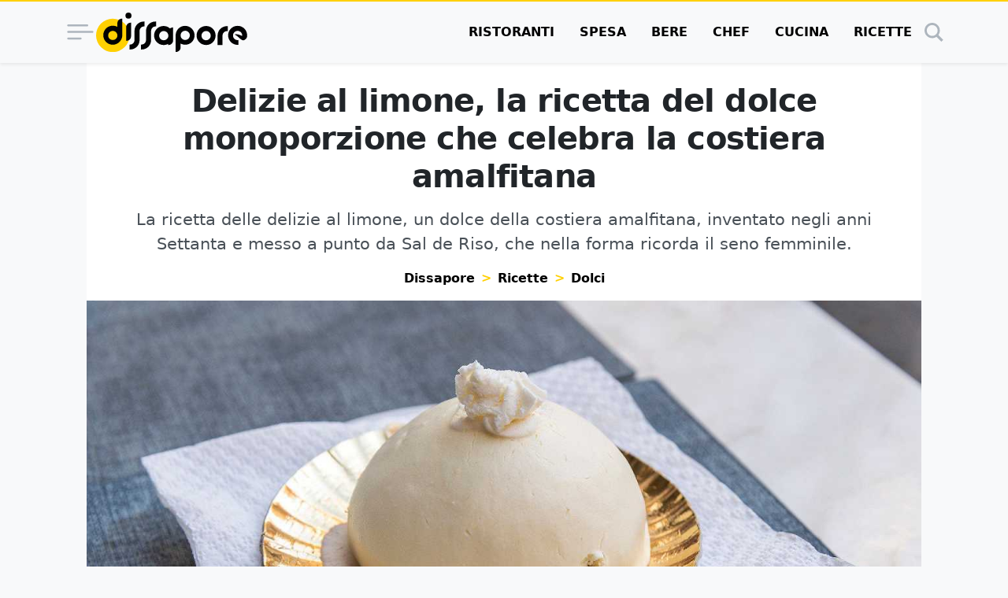

--- FILE ---
content_type: text/html; charset=UTF-8
request_url: https://www.dissapore.com/ricette/delizie-al-limone/
body_size: 54500
content:
<!DOCTYPE html>
<html lang="it">

	<head>
		<title>Delizie al limone, la ricetta del dolce monoporzione</title>

					<meta name='robots' content='index, follow, max-image-preview:large, max-snippet:-1, max-video-preview:-1' />
	<style>img:is([sizes="auto" i], [sizes^="auto," i]) { contain-intrinsic-size: 3000px 1500px }</style>
	<link rel="alternate" type="application/rss+xml" title="RSS 2.0 Feed" href="https://www.dissapore.com/feed/rss_home">

	<!-- This site is optimized with the Yoast SEO plugin v26.4 - https://yoast.com/wordpress/plugins/seo/ -->
	<meta name="description" content="La ricetta delle delizie al limone, un dolce della costiera amalfitana, inventato negli anni Settanta, che nella forma ricorda il seno femminile" />
	<link rel="canonical" href="https://www.dissapore.com/ricette/delizie-al-limone/" />
	<meta property="og:locale" content="it_IT" />
	<meta property="og:type" content="article" />
	<meta property="og:title" content="Delizie al limone, la ricetta del dolce monoporzione" />
	<meta property="og:description" content="La ricetta delle delizie al limone, un dolce della costiera amalfitana, inventato negli anni Settanta, che nella forma ricorda il seno femminile" />
	<meta property="og:url" content="https://www.dissapore.com/ricette/delizie-al-limone/" />
	<meta property="og:site_name" content="Dissapore" />
	<meta property="article:modified_time" content="2025-08-18T09:20:58+00:00" />
	<meta property="og:image" content="https://images.dissapore.com/wp-content/uploads/2023/02/delizia-al-limone-ricetta.jpg?width=1280&height=720&quality=75" />
	<meta property="og:image:width" content="1280" />
	<meta property="og:image:height" content="720" />
	<meta property="og:image:type" content="image/jpeg" />
	<meta name="twitter:card" content="summary_large_image" />
	<meta name="twitter:label1" content="Tempo di lettura stimato" />
	<meta name="twitter:data1" content="3 minuti" />
	<script type="application/ld+json" class="yoast-schema-graph">{"@context":"https://schema.org","@graph":[{"@type":"WebPage","@id":"https://www.dissapore.com/ricette/delizie-al-limone/","url":"https://www.dissapore.com/ricette/delizie-al-limone/","name":"Delizie al limone, la ricetta del dolce monoporzione","isPartOf":{"@id":"https://www.dissapore.com/#website"},"primaryImageOfPage":{"@id":"https://www.dissapore.com/ricette/delizie-al-limone/#primaryimage"},"image":{"@id":"https://www.dissapore.com/ricette/delizie-al-limone/#primaryimage"},"thumbnailUrl":"https://images.dissapore.com/wp-content/uploads/2023/02/delizia-al-limone-ricetta.jpg?width=1280&height=720&quality=75","datePublished":"2023-02-28T13:34:24+00:00","dateModified":"2025-08-18T09:20:58+00:00","description":"La ricetta delle delizie al limone, un dolce della costiera amalfitana, inventato negli anni Settanta, che nella forma ricorda il seno femminile","breadcrumb":{"@id":"https://www.dissapore.com/ricette/delizie-al-limone/#breadcrumb"},"inLanguage":"it-IT","potentialAction":[{"@type":"ReadAction","target":["https://www.dissapore.com/ricette/delizie-al-limone/"]}]},{"@type":"ImageObject","inLanguage":"it-IT","@id":"https://www.dissapore.com/ricette/delizie-al-limone/#primaryimage","url":"https://images.dissapore.com/wp-content/uploads/2023/02/delizia-al-limone-ricetta.jpg?width=1280&height=720&quality=50","contentUrl":"https://images.dissapore.com/wp-content/uploads/2023/02/delizia-al-limone-ricetta.jpg?width=1280&height=720&quality=50","width":1280,"height":720,"caption":"delizia al limone ricetta"},{"@type":"BreadcrumbList","@id":"https://www.dissapore.com/ricette/delizie-al-limone/#breadcrumb","itemListElement":[{"@type":"ListItem","position":1,"name":"Dissapore","item":"https://www.dissapore.com/"},{"@type":"ListItem","position":2,"name":"Ricette","item":"https://www.dissapore.com/categoria/ricette/"},{"@type":"ListItem","position":3,"name":"Dolci","item":"https://www.dissapore.com/categoria/ricette/dolci/"},{"@type":"ListItem","position":4,"name":"Delizie al limone, la ricetta del dolce monoporzione che celebra la costiera amalfitana"}]},{"@type":"WebSite","@id":"https://www.dissapore.com/#website","url":"https://www.dissapore.com/","name":"Dissapore","description":"Niente di sacro tranne il cibo","publisher":{"@id":"https://www.dissapore.com/#organization"},"potentialAction":[{"@type":"SearchAction","target":{"@type":"EntryPoint","urlTemplate":"https://www.dissapore.com/?s={search_term_string}"},"query-input":{"@type":"PropertyValueSpecification","valueRequired":true,"valueName":"search_term_string"}}],"inLanguage":"it-IT"},{"@type":"Organization","@id":"https://www.dissapore.com/#organization","name":"Dissapore","url":"https://www.dissapore.com/","logo":{"@type":"ImageObject","inLanguage":"it-IT","@id":"https://www.dissapore.com/#/schema/logo/image/","url":"https://images.dissapore.com/wp-content/uploads/2021/07/logo-dissapore.png?width=192&height=192&quality=75","contentUrl":"https://images.dissapore.com/wp-content/uploads/2021/07/logo-dissapore.png?width=192&height=192&quality=75","width":192,"height":192,"caption":"Dissapore"},"image":{"@id":"https://www.dissapore.com/#/schema/logo/image/"}}]}</script>
	<!-- / Yoast SEO plugin. -->


<style id='wp-emoji-styles-inline-css' type='text/css'>

	img.wp-smiley, img.emoji {
		display: inline !important;
		border: none !important;
		box-shadow: none !important;
		height: 1em !important;
		width: 1em !important;
		margin: 0 0.07em !important;
		vertical-align: -0.1em !important;
		background: none !important;
		padding: 0 !important;
	}
</style>
<style id='global-styles-inline-css' type='text/css'>
:root{--wp--preset--aspect-ratio--square: 1;--wp--preset--aspect-ratio--4-3: 4/3;--wp--preset--aspect-ratio--3-4: 3/4;--wp--preset--aspect-ratio--3-2: 3/2;--wp--preset--aspect-ratio--2-3: 2/3;--wp--preset--aspect-ratio--16-9: 16/9;--wp--preset--aspect-ratio--9-16: 9/16;--wp--preset--color--black: #000000;--wp--preset--color--cyan-bluish-gray: #abb8c3;--wp--preset--color--white: #ffffff;--wp--preset--color--pale-pink: #f78da7;--wp--preset--color--vivid-red: #cf2e2e;--wp--preset--color--luminous-vivid-orange: #ff6900;--wp--preset--color--luminous-vivid-amber: #fcb900;--wp--preset--color--light-green-cyan: #7bdcb5;--wp--preset--color--vivid-green-cyan: #00d084;--wp--preset--color--pale-cyan-blue: #8ed1fc;--wp--preset--color--vivid-cyan-blue: #0693e3;--wp--preset--color--vivid-purple: #9b51e0;--wp--preset--gradient--vivid-cyan-blue-to-vivid-purple: linear-gradient(135deg,rgba(6,147,227,1) 0%,rgb(155,81,224) 100%);--wp--preset--gradient--light-green-cyan-to-vivid-green-cyan: linear-gradient(135deg,rgb(122,220,180) 0%,rgb(0,208,130) 100%);--wp--preset--gradient--luminous-vivid-amber-to-luminous-vivid-orange: linear-gradient(135deg,rgba(252,185,0,1) 0%,rgba(255,105,0,1) 100%);--wp--preset--gradient--luminous-vivid-orange-to-vivid-red: linear-gradient(135deg,rgba(255,105,0,1) 0%,rgb(207,46,46) 100%);--wp--preset--gradient--very-light-gray-to-cyan-bluish-gray: linear-gradient(135deg,rgb(238,238,238) 0%,rgb(169,184,195) 100%);--wp--preset--gradient--cool-to-warm-spectrum: linear-gradient(135deg,rgb(74,234,220) 0%,rgb(151,120,209) 20%,rgb(207,42,186) 40%,rgb(238,44,130) 60%,rgb(251,105,98) 80%,rgb(254,248,76) 100%);--wp--preset--gradient--blush-light-purple: linear-gradient(135deg,rgb(255,206,236) 0%,rgb(152,150,240) 100%);--wp--preset--gradient--blush-bordeaux: linear-gradient(135deg,rgb(254,205,165) 0%,rgb(254,45,45) 50%,rgb(107,0,62) 100%);--wp--preset--gradient--luminous-dusk: linear-gradient(135deg,rgb(255,203,112) 0%,rgb(199,81,192) 50%,rgb(65,88,208) 100%);--wp--preset--gradient--pale-ocean: linear-gradient(135deg,rgb(255,245,203) 0%,rgb(182,227,212) 50%,rgb(51,167,181) 100%);--wp--preset--gradient--electric-grass: linear-gradient(135deg,rgb(202,248,128) 0%,rgb(113,206,126) 100%);--wp--preset--gradient--midnight: linear-gradient(135deg,rgb(2,3,129) 0%,rgb(40,116,252) 100%);--wp--preset--font-size--small: 13px;--wp--preset--font-size--medium: 20px;--wp--preset--font-size--large: 36px;--wp--preset--font-size--x-large: 42px;--wp--preset--spacing--20: 0.44rem;--wp--preset--spacing--30: 0.67rem;--wp--preset--spacing--40: 1rem;--wp--preset--spacing--50: 1.5rem;--wp--preset--spacing--60: 2.25rem;--wp--preset--spacing--70: 3.38rem;--wp--preset--spacing--80: 5.06rem;--wp--preset--shadow--natural: 6px 6px 9px rgba(0, 0, 0, 0.2);--wp--preset--shadow--deep: 12px 12px 50px rgba(0, 0, 0, 0.4);--wp--preset--shadow--sharp: 6px 6px 0px rgba(0, 0, 0, 0.2);--wp--preset--shadow--outlined: 6px 6px 0px -3px rgba(255, 255, 255, 1), 6px 6px rgba(0, 0, 0, 1);--wp--preset--shadow--crisp: 6px 6px 0px rgba(0, 0, 0, 1);}:where(.is-layout-flex){gap: 0.5em;}:where(.is-layout-grid){gap: 0.5em;}body .is-layout-flex{display: flex;}.is-layout-flex{flex-wrap: wrap;align-items: center;}.is-layout-flex > :is(*, div){margin: 0;}body .is-layout-grid{display: grid;}.is-layout-grid > :is(*, div){margin: 0;}:where(.wp-block-columns.is-layout-flex){gap: 2em;}:where(.wp-block-columns.is-layout-grid){gap: 2em;}:where(.wp-block-post-template.is-layout-flex){gap: 1.25em;}:where(.wp-block-post-template.is-layout-grid){gap: 1.25em;}.has-black-color{color: var(--wp--preset--color--black) !important;}.has-cyan-bluish-gray-color{color: var(--wp--preset--color--cyan-bluish-gray) !important;}.has-white-color{color: var(--wp--preset--color--white) !important;}.has-pale-pink-color{color: var(--wp--preset--color--pale-pink) !important;}.has-vivid-red-color{color: var(--wp--preset--color--vivid-red) !important;}.has-luminous-vivid-orange-color{color: var(--wp--preset--color--luminous-vivid-orange) !important;}.has-luminous-vivid-amber-color{color: var(--wp--preset--color--luminous-vivid-amber) !important;}.has-light-green-cyan-color{color: var(--wp--preset--color--light-green-cyan) !important;}.has-vivid-green-cyan-color{color: var(--wp--preset--color--vivid-green-cyan) !important;}.has-pale-cyan-blue-color{color: var(--wp--preset--color--pale-cyan-blue) !important;}.has-vivid-cyan-blue-color{color: var(--wp--preset--color--vivid-cyan-blue) !important;}.has-vivid-purple-color{color: var(--wp--preset--color--vivid-purple) !important;}.has-black-background-color{background-color: var(--wp--preset--color--black) !important;}.has-cyan-bluish-gray-background-color{background-color: var(--wp--preset--color--cyan-bluish-gray) !important;}.has-white-background-color{background-color: var(--wp--preset--color--white) !important;}.has-pale-pink-background-color{background-color: var(--wp--preset--color--pale-pink) !important;}.has-vivid-red-background-color{background-color: var(--wp--preset--color--vivid-red) !important;}.has-luminous-vivid-orange-background-color{background-color: var(--wp--preset--color--luminous-vivid-orange) !important;}.has-luminous-vivid-amber-background-color{background-color: var(--wp--preset--color--luminous-vivid-amber) !important;}.has-light-green-cyan-background-color{background-color: var(--wp--preset--color--light-green-cyan) !important;}.has-vivid-green-cyan-background-color{background-color: var(--wp--preset--color--vivid-green-cyan) !important;}.has-pale-cyan-blue-background-color{background-color: var(--wp--preset--color--pale-cyan-blue) !important;}.has-vivid-cyan-blue-background-color{background-color: var(--wp--preset--color--vivid-cyan-blue) !important;}.has-vivid-purple-background-color{background-color: var(--wp--preset--color--vivid-purple) !important;}.has-black-border-color{border-color: var(--wp--preset--color--black) !important;}.has-cyan-bluish-gray-border-color{border-color: var(--wp--preset--color--cyan-bluish-gray) !important;}.has-white-border-color{border-color: var(--wp--preset--color--white) !important;}.has-pale-pink-border-color{border-color: var(--wp--preset--color--pale-pink) !important;}.has-vivid-red-border-color{border-color: var(--wp--preset--color--vivid-red) !important;}.has-luminous-vivid-orange-border-color{border-color: var(--wp--preset--color--luminous-vivid-orange) !important;}.has-luminous-vivid-amber-border-color{border-color: var(--wp--preset--color--luminous-vivid-amber) !important;}.has-light-green-cyan-border-color{border-color: var(--wp--preset--color--light-green-cyan) !important;}.has-vivid-green-cyan-border-color{border-color: var(--wp--preset--color--vivid-green-cyan) !important;}.has-pale-cyan-blue-border-color{border-color: var(--wp--preset--color--pale-cyan-blue) !important;}.has-vivid-cyan-blue-border-color{border-color: var(--wp--preset--color--vivid-cyan-blue) !important;}.has-vivid-purple-border-color{border-color: var(--wp--preset--color--vivid-purple) !important;}.has-vivid-cyan-blue-to-vivid-purple-gradient-background{background: var(--wp--preset--gradient--vivid-cyan-blue-to-vivid-purple) !important;}.has-light-green-cyan-to-vivid-green-cyan-gradient-background{background: var(--wp--preset--gradient--light-green-cyan-to-vivid-green-cyan) !important;}.has-luminous-vivid-amber-to-luminous-vivid-orange-gradient-background{background: var(--wp--preset--gradient--luminous-vivid-amber-to-luminous-vivid-orange) !important;}.has-luminous-vivid-orange-to-vivid-red-gradient-background{background: var(--wp--preset--gradient--luminous-vivid-orange-to-vivid-red) !important;}.has-very-light-gray-to-cyan-bluish-gray-gradient-background{background: var(--wp--preset--gradient--very-light-gray-to-cyan-bluish-gray) !important;}.has-cool-to-warm-spectrum-gradient-background{background: var(--wp--preset--gradient--cool-to-warm-spectrum) !important;}.has-blush-light-purple-gradient-background{background: var(--wp--preset--gradient--blush-light-purple) !important;}.has-blush-bordeaux-gradient-background{background: var(--wp--preset--gradient--blush-bordeaux) !important;}.has-luminous-dusk-gradient-background{background: var(--wp--preset--gradient--luminous-dusk) !important;}.has-pale-ocean-gradient-background{background: var(--wp--preset--gradient--pale-ocean) !important;}.has-electric-grass-gradient-background{background: var(--wp--preset--gradient--electric-grass) !important;}.has-midnight-gradient-background{background: var(--wp--preset--gradient--midnight) !important;}.has-small-font-size{font-size: var(--wp--preset--font-size--small) !important;}.has-medium-font-size{font-size: var(--wp--preset--font-size--medium) !important;}.has-large-font-size{font-size: var(--wp--preset--font-size--large) !important;}.has-x-large-font-size{font-size: var(--wp--preset--font-size--x-large) !important;}
:where(.wp-block-post-template.is-layout-flex){gap: 1.25em;}:where(.wp-block-post-template.is-layout-grid){gap: 1.25em;}
:where(.wp-block-columns.is-layout-flex){gap: 2em;}:where(.wp-block-columns.is-layout-grid){gap: 2em;}
:root :where(.wp-block-pullquote){font-size: 1.5em;line-height: 1.6;}
</style>
<style id='main_css-inline-css' type='text/css'>
:root{--bs-blue: #011936;--bs-indigo: #6610f2;--bs-purple: #6f42c1;--bs-pink: #d63384;--bs-red: #dc3545;--bs-orange: #fd7e14;--bs-yellow: #ffd002;--bs-green: #198754;--bs-teal: #20c997;--bs-cyan: #0dcaf0;--bs-black: #000;--bs-white: #fff;--bs-gray: #6c757d;--bs-gray-dark: #343a40;--bs-gray-100: #f8f9fa;--bs-gray-200: #e9ecef;--bs-gray-300: #dee2e6;--bs-gray-400: #ced4da;--bs-gray-500: #adb5bd;--bs-gray-600: #6c757d;--bs-gray-700: #495057;--bs-gray-800: #343a40;--bs-gray-900: #212529;--bs-primary: #000;--bs-secondary: #ffd002;--bs-success: #198754;--bs-info: #0dcaf0;--bs-warning: #ffd002;--bs-danger: #dc3545;--bs-light: #f8f9fa;--bs-dark: #212529;--bs-primary-rgb: 0, 0, 0;--bs-secondary-rgb: 255, 208, 2;--bs-success-rgb: 25, 135, 84;--bs-info-rgb: 13, 202, 240;--bs-warning-rgb: 255, 208, 2;--bs-danger-rgb: 220, 53, 69;--bs-light-rgb: 248, 249, 250;--bs-dark-rgb: 33, 37, 41;--bs-primary-text-emphasis: black;--bs-secondary-text-emphasis: #665301;--bs-success-text-emphasis: #0a3622;--bs-info-text-emphasis: #055160;--bs-warning-text-emphasis: #665301;--bs-danger-text-emphasis: #58151c;--bs-light-text-emphasis: #495057;--bs-dark-text-emphasis: #495057;--bs-primary-bg-subtle: #cccccc;--bs-secondary-bg-subtle: #fff6cc;--bs-success-bg-subtle: #d1e7dd;--bs-info-bg-subtle: #cff4fc;--bs-warning-bg-subtle: #fff6cc;--bs-danger-bg-subtle: #f8d7da;--bs-light-bg-subtle: #fcfcfd;--bs-dark-bg-subtle: #ced4da;--bs-primary-border-subtle: #999999;--bs-secondary-border-subtle: #ffec9a;--bs-success-border-subtle: #a3cfbb;--bs-info-border-subtle: #9eeaf9;--bs-warning-border-subtle: #ffec9a;--bs-danger-border-subtle: #f1aeb5;--bs-light-border-subtle: #e9ecef;--bs-dark-border-subtle: #adb5bd;--bs-white-rgb: 255, 255, 255;--bs-black-rgb: 0, 0, 0;--bs-font-sans-serif: "Poppins", system-ui, -apple-system, "Segoe UI", Roboto, "Helvetica Neue", "Noto Sans", "Liberation Sans", Arial, sans-serif, "Apple Color Emoji", "Segoe UI Emoji", "Segoe UI Symbol", "Noto Color Emoji";--bs-font-monospace: SFMono-Regular, Menlo, Monaco, Consolas, "Liberation Mono", "Courier New", monospace;--bs-gradient: linear-gradient(180deg, rgba(255, 255, 255, 0.15), rgba(255, 255, 255, 0));--bs-body-font-family: var(--bs-font-sans-serif);--bs-body-font-size:1rem;--bs-body-font-weight: 400;--bs-body-line-height: 1.5;--bs-body-color: #212529;--bs-body-color-rgb: 33, 37, 41;--bs-body-bg: #f8f9fa;--bs-body-bg-rgb: 248, 249, 250;--bs-emphasis-color: #000;--bs-emphasis-color-rgb: 0, 0, 0;--bs-secondary-color: rgba(33, 37, 41, 0.75);--bs-secondary-color-rgb: 33, 37, 41;--bs-secondary-bg: #e9ecef;--bs-secondary-bg-rgb: 233, 236, 239;--bs-tertiary-color: rgba(33, 37, 41, 0.5);--bs-tertiary-color-rgb: 33, 37, 41;--bs-tertiary-bg: #f8f9fa;--bs-tertiary-bg-rgb: 248, 249, 250;--bs-heading-color: inherit;--bs-link-color: #000;--bs-link-color-rgb: 0, 0, 0;--bs-link-decoration: underline;--bs-link-hover-color: black;--bs-link-hover-color-rgb: 0, 0, 0;--bs-code-color: #d63384;--bs-highlight-color: #212529;--bs-highlight-bg: #fff6cc;--bs-border-width: 1px;--bs-border-style: solid;--bs-border-color: #dee2e6;--bs-border-color-translucent: rgba(0, 0, 0, 0.175);--bs-border-radius: 0.375rem;--bs-border-radius-sm: 0.25rem;--bs-border-radius-lg: 0.5rem;--bs-border-radius-xl: 1rem;--bs-border-radius-xxl: 2rem;--bs-border-radius-2xl: var(--bs-border-radius-xxl);--bs-border-radius-pill: 50rem;--bs-box-shadow: 0 0.5rem 1rem rgba(0, 0, 0, 0.15);--bs-box-shadow-sm: 0 0.125rem 0.25rem rgba(0, 0, 0, 0.075);--bs-box-shadow-lg: 0 1rem 3rem rgba(0, 0, 0, 0.175);--bs-box-shadow-inset: inset 0 1px 2px rgba(0, 0, 0, 0.075);--bs-focus-ring-width: 0.25rem;--bs-focus-ring-opacity: 0.25;--bs-focus-ring-color: rgba(0, 0, 0, 0.25);--bs-form-valid-color: #198754;--bs-form-valid-border-color: #198754;--bs-form-invalid-color: #dc3545;--bs-form-invalid-border-color: #dc3545}*,*::before,*::after{box-sizing:border-box}@media(prefers-reduced-motion: no-preference){:root{scroll-behavior:smooth}}body{margin:0;font-family:var(--bs-body-font-family);font-size:var(--bs-body-font-size);font-weight:var(--bs-body-font-weight);line-height:var(--bs-body-line-height);color:var(--bs-body-color);text-align:var(--bs-body-text-align);background-color:var(--bs-body-bg);-webkit-text-size-adjust:100%;-webkit-tap-highlight-color:rgba(0,0,0,0)}hr{margin:1rem 0;color:inherit;border:0;border-top:var(--bs-border-width) solid;opacity:.25}h6,.h6,h5,.h5,.container .article__body--recipe .recipe-instructions__abstract>h3,.container .article__body--recipe .recipe-instructions__abstract>.h3,h4,.h4,.container .article .wrap-instructions>h3,.container .article .wrap-instructions>.h3,h3,.h3,h2,.h2,h1,.h1{margin-top:0;margin-bottom:.5rem;font-weight:500;line-height:1.2;color:var(--bs-heading-color)}h1,.h1{font-size:calc(1.375rem + 1.5vw)}@media(min-width: 1200px){h1,.h1{font-size:2.5rem}}h2,.h2{font-size:calc(1.325rem + 0.9vw)}@media(min-width: 1200px){h2,.h2{font-size:2rem}}h3,.h3{font-size:calc(1.3rem + 0.6vw)}@media(min-width: 1200px){h3,.h3{font-size:1.75rem}}h4,.h4,.container .article .wrap-instructions>h3,.container .article .wrap-instructions>.h3{font-size:calc(1.275rem + 0.3vw)}@media(min-width: 1200px){h4,.h4,.container .article .wrap-instructions>h3,.container .article .wrap-instructions>.h3{font-size:1.5rem}}h5,.h5,.container .article__body--recipe .recipe-instructions__abstract>h3,.container .article__body--recipe .recipe-instructions__abstract>.h3{font-size:1.25rem}h6,.h6{font-size:1rem}p{margin-top:0;margin-bottom:1rem}address{margin-bottom:1rem;font-style:normal;line-height:inherit}ol,ul{padding-left:2rem}ol,ul{margin-top:0;margin-bottom:1rem}ol ol,ul ul,ol ul,ul ol{margin-bottom:0}b,strong{font-weight:bolder}small,.small{font-size:0.875em}a{color:rgba(var(--bs-link-color-rgb), var(--bs-link-opacity, 1));text-decoration:underline}a:hover{--bs-link-color-rgb: var(--bs-link-hover-color-rgb)}a:not([href]):not([class]),a:not([href]):not([class]):hover{color:inherit;text-decoration:none}code{font-family:var(--bs-font-monospace);font-size:1em}code{font-size:0.875em;color:var(--bs-code-color);word-wrap:break-word}a>code{color:inherit}img,svg{vertical-align:middle}table{caption-side:bottom;border-collapse:collapse}caption{padding-top:.5rem;padding-bottom:.5rem;color:var(--bs-secondary-color);text-align:left}tbody,tr,td{border-color:inherit;border-style:solid;border-width:0}label{display:inline-block}button{border-radius:0}button:focus:not(:focus-visible){outline:0}input,button,select{margin:0;font-family:inherit;font-size:inherit;line-height:inherit}button,select{text-transform:none}[role=button]{cursor:pointer}select{word-wrap:normal}select:disabled{opacity:1}[list]:not([type=date]):not([type=datetime-local]):not([type=month]):not([type=week]):not([type=time])::-webkit-calendar-picker-indicator{display:none !important}button,[type=button],[type=reset],[type=submit]{-webkit-appearance:button}button:not(:disabled),[type=button]:not(:disabled),[type=reset]:not(:disabled),[type=submit]:not(:disabled){cursor:pointer}::-moz-focus-inner{padding:0;border-style:none}::-webkit-datetime-edit-fields-wrapper,::-webkit-datetime-edit-text,::-webkit-datetime-edit-minute,::-webkit-datetime-edit-hour-field,::-webkit-datetime-edit-day-field,::-webkit-datetime-edit-month-field,::-webkit-datetime-edit-year-field{padding:0}::-webkit-inner-spin-button{height:auto}[type=search]{-webkit-appearance:textfield;outline-offset:-2px}::-webkit-search-decoration{-webkit-appearance:none}::-webkit-color-swatch-wrapper{padding:0}::file-selector-button{font:inherit;-webkit-appearance:button}output{display:inline-block}iframe{border:0}progress{vertical-align:baseline}[hidden]{display:none !important}.display-1{font-size:calc(1.625rem + 4.5vw);font-weight:300;line-height:1.2}@media(min-width: 1200px){.display-1{font-size:5rem}}.list-unstyled{padding-left:0;list-style:none}.list-inline{padding-left:0;list-style:none}.list-inline-item{display:inline-block}.list-inline-item:not(:last-child){margin-right:.5rem}.container,.container-xl{--bs-gutter-x: 1.5rem;--bs-gutter-y: 0;width:100%;padding-right:calc(var(--bs-gutter-x)*.5);padding-left:calc(var(--bs-gutter-x)*.5);margin-right:auto;margin-left:auto}@media(min-width: 576px){.container{max-width:540px}}@media(min-width: 768px){.container{max-width:720px}}@media(min-width: 992px){.container{max-width:960px}}@media(min-width: 1200px){.container-xl,.container{max-width:1140px}}@media(min-width: 1400px){.container-xl,.container{max-width:1320px}}:root{--bs-breakpoint-xs: 0;--bs-breakpoint-sm: 576px;--bs-breakpoint-md: 768px;--bs-breakpoint-lg: 992px;--bs-breakpoint-xl: 1200px;--bs-breakpoint-xxl: 1400px}.row{--bs-gutter-x: 1.5rem;--bs-gutter-y: 0;display:flex;flex-wrap:wrap;margin-top:calc(-1*var(--bs-gutter-y));margin-right:calc(-0.5*var(--bs-gutter-x));margin-left:calc(-0.5*var(--bs-gutter-x))}.row>*{flex-shrink:0;width:100%;max-width:100%;padding-right:calc(var(--bs-gutter-x)*.5);padding-left:calc(var(--bs-gutter-x)*.5);margin-top:var(--bs-gutter-y)}.col{flex:1 0 0%}.col-4{flex:0 0 auto;width:33.33333333%}.col-8{flex:0 0 auto;width:66.66666667%}.col-12{flex:0 0 auto;width:100%}@media(min-width: 576px){.col-sm-auto{flex:0 0 auto;width:auto}.col-sm-4{flex:0 0 auto;width:33.33333333%}.col-sm-8{flex:0 0 auto;width:66.66666667%}}@media(min-width: 768px){.col-md-3{flex:0 0 auto;width:25%}.col-md-5{flex:0 0 auto;width:41.66666667%}.col-md-7{flex:0 0 auto;width:58.33333333%}.col-md-9{flex:0 0 auto;width:75%}.col-md-12{flex:0 0 auto;width:100%}}@media(min-width: 992px){.col-lg-5{flex:0 0 auto;width:41.66666667%}.col-lg-7{flex:0 0 auto;width:58.33333333%}}@media(min-width: 1200px){.col-xl-2{flex:0 0 auto;width:16.66666667%}.col-xl-5{flex:0 0 auto;width:41.66666667%}.col-xl-7{flex:0 0 auto;width:58.33333333%}.col-xl-10{flex:0 0 auto;width:83.33333333%}}.table{--bs-table-color-type: initial;--bs-table-bg-type: initial;--bs-table-color-state: initial;--bs-table-bg-state: initial;--bs-table-color: var(--bs-emphasis-color);--bs-table-bg: var(--bs-body-bg);--bs-table-border-color: var(--bs-border-color);--bs-table-accent-bg: transparent;--bs-table-striped-color: var(--bs-emphasis-color);--bs-table-striped-bg: rgba(var(--bs-emphasis-color-rgb), 0.05);--bs-table-active-color: var(--bs-emphasis-color);--bs-table-active-bg: rgba(var(--bs-emphasis-color-rgb), 0.1);--bs-table-hover-color: var(--bs-emphasis-color);--bs-table-hover-bg: rgba(var(--bs-emphasis-color-rgb), 0.075);width:100%;margin-bottom:1rem;vertical-align:top;border-color:var(--bs-table-border-color)}.table>:not(caption)>*>*{padding:.5rem .5rem;color:var(--bs-table-color-state, var(--bs-table-color-type, var(--bs-table-color)));background-color:var(--bs-table-bg);border-bottom-width:var(--bs-border-width);box-shadow:inset 0 0 0 9999px var(--bs-table-bg-state, var(--bs-table-bg-type, var(--bs-table-accent-bg)))}.table>tbody{vertical-align:inherit}.table-striped>tbody>tr:nth-of-type(odd)>*{--bs-table-color-type: var(--bs-table-striped-color);--bs-table-bg-type: var(--bs-table-striped-bg)}.table-dark{--bs-table-color: #fff;--bs-table-bg: #212529;--bs-table-border-color: #4d5154;--bs-table-striped-bg: #2c3034;--bs-table-striped-color: #fff;--bs-table-active-bg: #373b3e;--bs-table-active-color: #fff;--bs-table-hover-bg: #323539;--bs-table-hover-color: #fff;color:var(--bs-table-color);border-color:var(--bs-table-border-color)}.form-control{display:block;width:100%;padding:.375rem .75rem;font-family:"Poppins",system-ui,-apple-system,"Segoe UI",Roboto,"Helvetica Neue","Noto Sans","Liberation Sans",Arial,sans-serif,"Apple Color Emoji","Segoe UI Emoji","Segoe UI Symbol","Noto Color Emoji";font-size:1rem;font-weight:400;line-height:1.5;color:var(--bs-body-color);appearance:none;background-color:var(--bs-body-bg);background-clip:padding-box;border:var(--bs-border-width) solid var(--bs-border-color);border-radius:var(--bs-border-radius);transition:border-color .15s ease-in-out,box-shadow .15s ease-in-out}@media(prefers-reduced-motion: reduce){.form-control{transition:none}}.form-control[type=file]{overflow:hidden}.form-control[type=file]:not(:disabled):not([readonly]){cursor:pointer}.form-control:focus{color:var(--bs-body-color);background-color:var(--bs-body-bg);border-color:gray;outline:0;box-shadow:0 0 0 .25rem rgba(0,0,0,.25)}.form-control::-webkit-date-and-time-value{min-width:85px;height:1.5em;margin:0}.form-control::-webkit-datetime-edit{display:block;padding:0}.form-control::placeholder{color:var(--bs-secondary-color);opacity:1}.form-control:disabled{background-color:var(--bs-secondary-bg);opacity:1}.form-control::file-selector-button{padding:.375rem .75rem;margin:-0.375rem -0.75rem;margin-inline-end:.75rem;color:var(--bs-body-color);background-color:var(--bs-tertiary-bg);pointer-events:none;border-color:inherit;border-style:solid;border-width:0;border-inline-end-width:var(--bs-border-width);border-radius:0;transition:color .15s ease-in-out,background-color .15s ease-in-out,border-color .15s ease-in-out,box-shadow .15s ease-in-out}@media(prefers-reduced-motion: reduce){.form-control::file-selector-button{transition:none}}.form-control:hover:not(:disabled):not([readonly])::file-selector-button{background-color:var(--bs-secondary-bg)}.input-group{position:relative;display:flex;flex-wrap:wrap;align-items:stretch;width:100%}.input-group>.form-control{position:relative;flex:1 1 auto;width:1%;min-width:0}.input-group>.form-control:focus{z-index:5}.input-group .btn{position:relative;z-index:2}.input-group .btn:focus{z-index:5}.input-group:not(.has-validation)>:not(:last-child):not(.dropdown-toggle):not(.dropdown-menu):not(.form-floating),.input-group:not(.has-validation)>.dropdown-toggle:nth-last-child(n+3){border-top-right-radius:0;border-bottom-right-radius:0}.input-group>:not(:first-child):not(.dropdown-menu):not(.valid-tooltip):not(.valid-feedback):not(.invalid-tooltip):not(.invalid-feedback){margin-left:calc(var(--bs-border-width)*-1);border-top-left-radius:0;border-bottom-left-radius:0}.btn{--bs-btn-padding-x: 0.75rem;--bs-btn-padding-y: 0.375rem;--bs-btn-font-family: Poppins, system-ui, -apple-system, Segoe UI, Roboto, Helvetica Neue, Noto Sans, Liberation Sans, Arial, sans-serif, Apple Color Emoji, Segoe UI Emoji, Segoe UI Symbol, Noto Color Emoji;--bs-btn-font-size:1rem;--bs-btn-font-weight: 400;--bs-btn-line-height: 1.5;--bs-btn-color: var(--bs-body-color);--bs-btn-bg: transparent;--bs-btn-border-width: var(--bs-border-width);--bs-btn-border-color: transparent;--bs-btn-border-radius: var(--bs-border-radius);--bs-btn-hover-border-color: transparent;--bs-btn-box-shadow: inset 0 1px 0 rgba(255, 255, 255, 0.15), 0 1px 1px rgba(0, 0, 0, 0.075);--bs-btn-disabled-opacity: 0.65;--bs-btn-focus-box-shadow: 0 0 0 0.25rem rgba(var(--bs-btn-focus-shadow-rgb), .5);display:inline-block;padding:var(--bs-btn-padding-y) var(--bs-btn-padding-x);font-family:var(--bs-btn-font-family);font-size:var(--bs-btn-font-size);font-weight:var(--bs-btn-font-weight);line-height:var(--bs-btn-line-height);color:var(--bs-btn-color);text-align:center;text-decoration:none;vertical-align:middle;cursor:pointer;user-select:none;border:var(--bs-btn-border-width) solid var(--bs-btn-border-color);border-radius:var(--bs-btn-border-radius);background-color:var(--bs-btn-bg);transition:color .15s ease-in-out,background-color .15s ease-in-out,border-color .15s ease-in-out,box-shadow .15s ease-in-out}@media(prefers-reduced-motion: reduce){.btn{transition:none}}.btn:hover{color:var(--bs-btn-hover-color);background-color:var(--bs-btn-hover-bg);border-color:var(--bs-btn-hover-border-color)}.btn:focus-visible{color:var(--bs-btn-hover-color);background-color:var(--bs-btn-hover-bg);border-color:var(--bs-btn-hover-border-color);outline:0;box-shadow:var(--bs-btn-focus-box-shadow)}:not(.btn-check)+.btn:active,.btn:first-child:active,.btn.active,.btn.show{color:var(--bs-btn-active-color);background-color:var(--bs-btn-active-bg);border-color:var(--bs-btn-active-border-color)}:not(.btn-check)+.btn:active:focus-visible,.btn:first-child:active:focus-visible,.btn.active:focus-visible,.btn.show:focus-visible{box-shadow:var(--bs-btn-focus-box-shadow)}.btn:disabled,.btn.disabled{color:var(--bs-btn-disabled-color);pointer-events:none;background-color:var(--bs-btn-disabled-bg);border-color:var(--bs-btn-disabled-border-color);opacity:var(--bs-btn-disabled-opacity)}.btn-primary{--bs-btn-color: #fff;--bs-btn-bg: #000;--bs-btn-border-color: #000;--bs-btn-hover-color: #fff;--bs-btn-hover-bg: black;--bs-btn-hover-border-color: black;--bs-btn-focus-shadow-rgb: 38, 38, 38;--bs-btn-active-color: #fff;--bs-btn-active-bg: black;--bs-btn-active-border-color: black;--bs-btn-active-shadow: inset 0 3px 5px rgba(0, 0, 0, 0.125);--bs-btn-disabled-color: #fff;--bs-btn-disabled-bg: #000;--bs-btn-disabled-border-color: #000}.btn-secondary{--bs-btn-color: #000;--bs-btn-bg: #ffd002;--bs-btn-border-color: #ffd002;--bs-btn-hover-color: #000;--bs-btn-hover-bg: #ffd728;--bs-btn-hover-border-color: #ffd51b;--bs-btn-focus-shadow-rgb: 217, 177, 2;--bs-btn-active-color: #000;--bs-btn-active-bg: #ffd935;--bs-btn-active-border-color: #ffd51b;--bs-btn-active-shadow: inset 0 3px 5px rgba(0, 0, 0, 0.125);--bs-btn-disabled-color: #000;--bs-btn-disabled-bg: #ffd002;--bs-btn-disabled-border-color: #ffd002}.btn-outline-secondary{--bs-btn-color: #ffd002;--bs-btn-border-color: #ffd002;--bs-btn-hover-color: #000;--bs-btn-hover-bg: #ffd002;--bs-btn-hover-border-color: #ffd002;--bs-btn-focus-shadow-rgb: 255, 208, 2;--bs-btn-active-color: #000;--bs-btn-active-bg: #ffd002;--bs-btn-active-border-color: #ffd002;--bs-btn-active-shadow: inset 0 3px 5px rgba(0, 0, 0, 0.125);--bs-btn-disabled-color: #ffd002;--bs-btn-disabled-bg: transparent;--bs-btn-disabled-border-color: #ffd002;--bs-gradient: none}.btn-link{--bs-btn-font-weight: 400;--bs-btn-color: var(--bs-link-color);--bs-btn-bg: transparent;--bs-btn-border-color: transparent;--bs-btn-hover-color: var(--bs-link-hover-color);--bs-btn-hover-border-color: transparent;--bs-btn-active-color: var(--bs-link-hover-color);--bs-btn-active-border-color: transparent;--bs-btn-disabled-color: #6c757d;--bs-btn-disabled-border-color: transparent;--bs-btn-box-shadow: 0 0 0 #000;--bs-btn-focus-shadow-rgb: 38, 38, 38;text-decoration:underline}.btn-link:focus-visible{color:var(--bs-btn-color)}.btn-link:hover{color:var(--bs-btn-hover-color)}.btn-sm{--bs-btn-padding-y: 0.25rem;--bs-btn-padding-x: 0.5rem;--bs-btn-font-size:0.875rem;--bs-btn-border-radius: var(--bs-border-radius-sm)}.fade{transition:opacity .15s linear}@media(prefers-reduced-motion: reduce){.fade{transition:none}}.fade:not(.show){opacity:0}.collapse:not(.show){display:none}.dropdown{position:relative}.dropdown-toggle{white-space:nowrap}.dropdown-toggle::after{display:inline-block;margin-left:.255em;vertical-align:.255em;content:"";border-top:.3em solid;border-right:.3em solid rgba(0,0,0,0);border-bottom:0;border-left:.3em solid rgba(0,0,0,0)}.dropdown-toggle:empty::after{margin-left:0}.dropdown-menu{--bs-dropdown-zindex: 1000;--bs-dropdown-min-width: 9rem;--bs-dropdown-padding-x: 0;--bs-dropdown-padding-y: 0.5rem;--bs-dropdown-spacer: 0.125rem;--bs-dropdown-font-size:1rem;--bs-dropdown-color: var(--bs-body-color);--bs-dropdown-bg: var(--bs-body-bg);--bs-dropdown-border-color: var(--bs-border-color-translucent);--bs-dropdown-border-radius: var(--bs-border-radius);--bs-dropdown-border-width: var(--bs-border-width);--bs-dropdown-inner-border-radius: calc(var(--bs-border-radius) - var(--bs-border-width));--bs-dropdown-divider-bg: var(--bs-border-color-translucent);--bs-dropdown-divider-margin-y: 0.5rem;--bs-dropdown-box-shadow: var(--bs-box-shadow);--bs-dropdown-link-color: var(--bs-body-color);--bs-dropdown-link-hover-color: var(--bs-body-color);--bs-dropdown-link-hover-bg: var(--bs-tertiary-bg);--bs-dropdown-link-active-color: #fff;--bs-dropdown-link-active-bg: #000;--bs-dropdown-link-disabled-color: var(--bs-tertiary-color);--bs-dropdown-item-padding-x: 1rem;--bs-dropdown-item-padding-y: 0.25rem;--bs-dropdown-header-color: #6c757d;--bs-dropdown-header-padding-x: 1rem;--bs-dropdown-header-padding-y: 0.5rem;position:absolute;z-index:var(--bs-dropdown-zindex);display:none;min-width:var(--bs-dropdown-min-width);padding:var(--bs-dropdown-padding-y) var(--bs-dropdown-padding-x);margin:0;font-size:var(--bs-dropdown-font-size);color:var(--bs-dropdown-color);text-align:left;list-style:none;background-color:var(--bs-dropdown-bg);background-clip:padding-box;border:var(--bs-dropdown-border-width) solid var(--bs-dropdown-border-color);border-radius:var(--bs-dropdown-border-radius)}.dropdown-menu.show{display:block}.nav{--bs-nav-link-padding-x: 1rem;--bs-nav-link-padding-y: 0.5rem;--bs-nav-link-font-weight: 700;--bs-nav-link-color: var(--bs-link-color);--bs-nav-link-hover-color: var(--bs-link-hover-color);--bs-nav-link-disabled-color: var(--bs-secondary-color);display:flex;flex-wrap:wrap;padding-left:0;margin-bottom:0;list-style:none}.nav-link{display:block;padding:var(--bs-nav-link-padding-y) var(--bs-nav-link-padding-x);font-size:var(--bs-nav-link-font-size);font-weight:var(--bs-nav-link-font-weight);color:var(--bs-nav-link-color);text-decoration:none;background:none;border:0;transition:color .15s ease-in-out,background-color .15s ease-in-out,border-color .15s ease-in-out}@media(prefers-reduced-motion: reduce){.nav-link{transition:none}}.nav-link:hover,.nav-link:focus{color:var(--bs-nav-link-hover-color)}.nav-link:focus-visible{outline:0;box-shadow:0 0 0 .25rem rgba(0,0,0,.25)}.nav-link.disabled,.nav-link:disabled{color:var(--bs-nav-link-disabled-color);pointer-events:none;cursor:default}.card{--bs-card-spacer-y: 1rem;--bs-card-spacer-x: 1rem;--bs-card-title-spacer-y: 0.5rem;--bs-card-title-color: #000;--bs-card-subtitle-color: #495057;--bs-card-border-width: var(--bs-border-width);--bs-card-border-color: var(--bs-border-color-translucent);--bs-card-border-radius: var(--bs-border-radius);--bs-card-box-shadow: none;--bs-card-inner-border-radius: calc(var(--bs-border-radius) - (var(--bs-border-width)));--bs-card-cap-padding-y: 0.5rem;--bs-card-cap-padding-x: 1rem;--bs-card-cap-bg: rgba(var(--bs-body-color-rgb), 0.03);--bs-card-cap-color: #000;--bs-card-height: auto;--bs-card-color: #000;--bs-card-bg: var(--bs-body-bg);--bs-card-img-overlay-padding: 1rem;--bs-card-group-margin: 0.75rem;position:relative;display:flex;flex-direction:column;min-width:0;height:var(--bs-card-height);color:var(--bs-body-color);word-wrap:break-word;background-color:var(--bs-card-bg);background-clip:border-box;border:var(--bs-card-border-width) solid var(--bs-card-border-color);border-radius:var(--bs-card-border-radius)}.card>hr{margin-right:0;margin-left:0}.card-body{flex:1 1 auto;padding:var(--bs-card-spacer-y) var(--bs-card-spacer-x);color:var(--bs-card-color)}.card-title{margin-bottom:var(--bs-card-title-spacer-y);color:var(--bs-card-title-color)}.card-text:last-child{margin-bottom:0}.accordion{--bs-accordion-color: var(--bs-body-color);--bs-accordion-bg: var(--bs-body-bg);--bs-accordion-transition: color 0.15s ease-in-out, background-color 0.15s ease-in-out, border-color 0.15s ease-in-out, box-shadow 0.15s ease-in-out, border-radius 0.15s ease;--bs-accordion-border-color: #e8bc00;--bs-accordion-border-width: var(--bs-border-width);--bs-accordion-border-radius: 0;--bs-accordion-inner-border-radius: 0;--bs-accordion-btn-padding-x: 1.25rem;--bs-accordion-btn-padding-y: 1rem;--bs-accordion-btn-color: #000;--bs-accordion-btn-bg: #ffd002;--bs-accordion-btn-icon: url("data:image/svg+xml,%3csvg xmlns=%27http://www.w3.org/2000/svg%27 width=%2724%27 height=%2724%27 fill=%27%23FFF%27 viewBox=%270 0 24 24%27%3e%3cpath d=%27M24 10h-10v-10h-4v10h-10v4h10v10h4v-10h10z%27/%3e%3c/svg%3e");--bs-accordion-btn-icon-width: 1.25rem;--bs-accordion-btn-icon-transform: rotate(-180deg);--bs-accordion-btn-icon-transition: transform 0.2s ease-in-out;--bs-accordion-btn-active-icon: url("data:image/svg+xml,%3csvg xmlns=%27http://www.w3.org/2000/svg%27 width=%2724%27 height=%2724%27 fill=%27%23FFF%27 viewBox=%270 0 24 24%27%3e%3cpath d=%27M0 10h24v4h-24z%27/%3e%3c/svg%3e");--bs-accordion-btn-focus-border-color: gray;--bs-accordion-btn-focus-box-shadow: 0 0 0 0.25rem rgba(0, 0, 0, 0.25);--bs-accordion-body-padding-x: 1.25rem;--bs-accordion-body-padding-y: 1rem;--bs-accordion-active-color: #000;--bs-accordion-active-bg: #e8bc00}.accordion-button{position:relative;display:flex;align-items:center;width:100%;padding:var(--bs-accordion-btn-padding-y) var(--bs-accordion-btn-padding-x);font-size:1rem;color:var(--bs-accordion-btn-color);text-align:left;background-color:var(--bs-accordion-btn-bg);border:0;border-radius:0;overflow-anchor:none;transition:var(--bs-accordion-transition)}@media(prefers-reduced-motion: reduce){.accordion-button{transition:none}}.accordion-button:not(.collapsed){color:var(--bs-accordion-active-color);background-color:var(--bs-accordion-active-bg);box-shadow:inset 0 calc(-1*var(--bs-accordion-border-width)) 0 var(--bs-accordion-border-color)}.accordion-button:not(.collapsed)::after{background-image:var(--bs-accordion-btn-active-icon);transform:var(--bs-accordion-btn-icon-transform)}.accordion-button::after{flex-shrink:0;width:var(--bs-accordion-btn-icon-width);height:var(--bs-accordion-btn-icon-width);margin-left:auto;content:"";background-image:var(--bs-accordion-btn-icon);background-repeat:no-repeat;background-size:var(--bs-accordion-btn-icon-width);transition:var(--bs-accordion-btn-icon-transition)}@media(prefers-reduced-motion: reduce){.accordion-button::after{transition:none}}.accordion-button:hover{z-index:2}.accordion-button:focus{z-index:3;border-color:var(--bs-accordion-btn-focus-border-color);outline:0;box-shadow:var(--bs-accordion-btn-focus-box-shadow)}.accordion-header{margin-bottom:0}.accordion-item{color:var(--bs-accordion-color);background-color:var(--bs-accordion-bg);border:var(--bs-accordion-border-width) solid var(--bs-accordion-border-color)}.accordion-item:first-of-type{border-top-left-radius:var(--bs-accordion-border-radius);border-top-right-radius:var(--bs-accordion-border-radius)}.accordion-item:first-of-type .accordion-button{border-top-left-radius:var(--bs-accordion-inner-border-radius);border-top-right-radius:var(--bs-accordion-inner-border-radius)}.accordion-item:not(:first-of-type){border-top:0}.accordion-item:last-of-type{border-bottom-right-radius:var(--bs-accordion-border-radius);border-bottom-left-radius:var(--bs-accordion-border-radius)}.accordion-item:last-of-type .accordion-button.collapsed{border-bottom-right-radius:var(--bs-accordion-inner-border-radius);border-bottom-left-radius:var(--bs-accordion-inner-border-radius)}.accordion-item:last-of-type .accordion-collapse{border-bottom-right-radius:var(--bs-accordion-border-radius);border-bottom-left-radius:var(--bs-accordion-border-radius)}.accordion-body{padding:var(--bs-accordion-body-padding-y) var(--bs-accordion-body-padding-x)}.breadcrumb{--bs-breadcrumb-padding-x: 0;--bs-breadcrumb-padding-y: 0;--bs-breadcrumb-margin-bottom: 1rem;--bs-breadcrumb-font-size:0.75rem;--bs-breadcrumb-bg: transparent;--bs-breadcrumb-border-radius: none;--bs-breadcrumb-divider-color: #ffd002;--bs-breadcrumb-item-padding-x: 0.5rem;--bs-breadcrumb-item-active-color: var(--bs-secondary-color);display:flex;flex-wrap:wrap;padding:var(--bs-breadcrumb-padding-y) var(--bs-breadcrumb-padding-x);margin-bottom:var(--bs-breadcrumb-margin-bottom);font-size:var(--bs-breadcrumb-font-size);list-style:none;background-color:var(--bs-breadcrumb-bg);border-radius:var(--bs-breadcrumb-border-radius)}.breadcrumb-item+.breadcrumb-item{padding-left:var(--bs-breadcrumb-item-padding-x)}.breadcrumb-item+.breadcrumb-item::before{float:left;padding-right:var(--bs-breadcrumb-item-padding-x);color:var(--bs-breadcrumb-divider-color);content:var(--bs-breadcrumb-divider, ">") /* rtl: var(--bs-breadcrumb-divider, ">") */}.breadcrumb-item.active{color:var(--bs-breadcrumb-item-active-color)}.pagination{--bs-pagination-padding-x: 0.75rem;--bs-pagination-padding-y: 0.375rem;--bs-pagination-font-size:1rem;--bs-pagination-color: var(--bs-link-color);--bs-pagination-bg: var(--bs-body-bg);--bs-pagination-border-width: 0.125rem;--bs-pagination-border-color: #ffd002;--bs-pagination-border-radius: 0;--bs-pagination-hover-color: var(--bs-link-hover-color);--bs-pagination-hover-bg: #ffd002;--bs-pagination-hover-border-color: #ffd002;--bs-pagination-focus-color: var(--bs-link-hover-color);--bs-pagination-focus-bg: var(--bs-secondary-bg);--bs-pagination-focus-box-shadow: 0 0 0 0.25rem rgba(0, 0, 0, 0.25);--bs-pagination-active-color: #000;--bs-pagination-active-bg: #ffd002;--bs-pagination-active-border-color: #ffd002;--bs-pagination-disabled-color: var(--bs-secondary-color);--bs-pagination-disabled-bg: transparent;--bs-pagination-disabled-border-color: rgba(255, 208, 2, 0);display:flex;padding-left:0;list-style:none}.page-link{position:relative;display:block;padding:var(--bs-pagination-padding-y) var(--bs-pagination-padding-x);font-size:var(--bs-pagination-font-size);color:var(--bs-pagination-color);text-decoration:none;background-color:var(--bs-pagination-bg);border:var(--bs-pagination-border-width) solid var(--bs-pagination-border-color);transition:color .15s ease-in-out,background-color .15s ease-in-out,border-color .15s ease-in-out,box-shadow .15s ease-in-out}@media(prefers-reduced-motion: reduce){.page-link{transition:none}}.page-link:hover{z-index:2;color:var(--bs-pagination-hover-color);background-color:var(--bs-pagination-hover-bg);border-color:var(--bs-pagination-hover-border-color)}.page-link:focus{z-index:3;color:var(--bs-pagination-focus-color);background-color:var(--bs-pagination-focus-bg);outline:0;box-shadow:var(--bs-pagination-focus-box-shadow)}.page-link.active,.active>.page-link{z-index:3;color:var(--bs-pagination-active-color);background-color:var(--bs-pagination-active-bg);border-color:var(--bs-pagination-active-border-color)}.page-link.disabled,.disabled>.page-link{color:var(--bs-pagination-disabled-color);pointer-events:none;background-color:var(--bs-pagination-disabled-bg);border-color:var(--bs-pagination-disabled-border-color)}.page-item:not(:first-child) .page-link{margin-left:calc(0.125rem*-1)}.page-item:first-child .page-link{border-top-left-radius:var(--bs-pagination-border-radius);border-bottom-left-radius:var(--bs-pagination-border-radius)}.page-item:last-child .page-link{border-top-right-radius:var(--bs-pagination-border-radius);border-bottom-right-radius:var(--bs-pagination-border-radius)}.alert{--bs-alert-bg: transparent;--bs-alert-padding-x: 1rem;--bs-alert-padding-y: 1rem;--bs-alert-margin-bottom: 1rem;--bs-alert-color: inherit;--bs-alert-border-color: transparent;--bs-alert-border: var(--bs-border-width) solid var(--bs-alert-border-color);--bs-alert-border-radius: var(--bs-border-radius);--bs-alert-link-color: inherit;position:relative;padding:var(--bs-alert-padding-y) var(--bs-alert-padding-x);margin-bottom:var(--bs-alert-margin-bottom);color:var(--bs-alert-color);background-color:var(--bs-alert-bg);border:var(--bs-alert-border);border-radius:var(--bs-alert-border-radius)}@keyframes progress-bar-stripes{0%{background-position-x:1rem}}.progress{--bs-progress-height: 1rem;--bs-progress-font-size:0.75rem;--bs-progress-bg: var(--bs-secondary-bg);--bs-progress-border-radius: var(--bs-border-radius);--bs-progress-box-shadow: var(--bs-box-shadow-inset);--bs-progress-bar-color: #fff;--bs-progress-bar-bg: #000;--bs-progress-bar-transition: width 0.6s ease;display:flex;height:var(--bs-progress-height);overflow:hidden;font-size:var(--bs-progress-font-size);background-color:var(--bs-progress-bg);border-radius:var(--bs-progress-border-radius)}.btn-close{--bs-btn-close-color: #000;--bs-btn-close-bg: url("data:image/svg+xml,%3csvg xmlns=%27http://www.w3.org/2000/svg%27 viewBox=%270 0 16 16%27 fill=%27%23000%27%3e%3cpath d=%27M.293.293a1 1 0 0 1 1.414 0L8 6.586 14.293.293a1 1 0 1 1 1.414 1.414L9.414 8l6.293 6.293a1 1 0 0 1-1.414 1.414L8 9.414l-6.293 6.293a1 1 0 0 1-1.414-1.414L6.586 8 .293 1.707a1 1 0 0 1 0-1.414z%27/%3e%3c/svg%3e");--bs-btn-close-opacity: 0.5;--bs-btn-close-hover-opacity: 0.75;--bs-btn-close-focus-shadow: 0 0 0 0.25rem rgba(0, 0, 0, 0.25);--bs-btn-close-focus-opacity: 1;--bs-btn-close-disabled-opacity: 0.25;--bs-btn-close-white-filter: invert(1) grayscale(100%) brightness(200%);box-sizing:content-box;width:1em;height:1em;padding:.25em .25em;color:var(--bs-btn-close-color);background:rgba(0,0,0,0) var(--bs-btn-close-bg) center/1em auto no-repeat;border:0;border-radius:.375rem;opacity:var(--bs-btn-close-opacity)}.btn-close:hover{color:var(--bs-btn-close-color);text-decoration:none;opacity:var(--bs-btn-close-hover-opacity)}.btn-close:focus{outline:0;box-shadow:var(--bs-btn-close-focus-shadow);opacity:var(--bs-btn-close-focus-opacity)}.btn-close:disabled,.btn-close.disabled{pointer-events:none;user-select:none;opacity:var(--bs-btn-close-disabled-opacity)}.carousel{position:relative}@keyframes spinner-border{to{transform:rotate(360deg) /* rtl:ignore */}}@keyframes spinner-grow{0%{transform:scale(0)}50%{opacity:1;transform:none}}.offcanvas{--bs-offcanvas-zindex: 1045;--bs-offcanvas-width: 400px;--bs-offcanvas-height: 30vh;--bs-offcanvas-padding-x: 1rem;--bs-offcanvas-padding-y: 1rem;--bs-offcanvas-color: #fff;--bs-offcanvas-bg: #000;--bs-offcanvas-border-width: var(--bs-border-width);--bs-offcanvas-border-color: var(--bs-border-color-translucent);--bs-offcanvas-box-shadow: var(--bs-box-shadow-sm);--bs-offcanvas-transition: transform 0.3s ease-in-out;--bs-offcanvas-title-line-height: 1.5}.offcanvas{position:fixed;bottom:0;z-index:var(--bs-offcanvas-zindex);display:flex;flex-direction:column;max-width:100%;color:var(--bs-offcanvas-color);visibility:hidden;background-color:var(--bs-offcanvas-bg);background-clip:padding-box;outline:0;transition:var(--bs-offcanvas-transition)}@media(prefers-reduced-motion: reduce){.offcanvas{transition:none}}.offcanvas.offcanvas-start{top:0;left:0;width:var(--bs-offcanvas-width);border-right:var(--bs-offcanvas-border-width) solid var(--bs-offcanvas-border-color);transform:translateX(-100%)}.offcanvas.showing,.offcanvas.show:not(.hiding){transform:none}.offcanvas.showing,.offcanvas.hiding,.offcanvas.show{visibility:visible}.offcanvas-backdrop{position:fixed;top:0;left:0;z-index:1040;width:100vw;height:100vh;background-color:#000}.offcanvas-backdrop.fade{opacity:0}.offcanvas-backdrop.show{opacity:.5}.offcanvas-header{display:flex;align-items:center;justify-content:space-between;padding:var(--bs-offcanvas-padding-y) var(--bs-offcanvas-padding-x)}.offcanvas-header .btn-close{padding:calc(var(--bs-offcanvas-padding-y)*.5) calc(var(--bs-offcanvas-padding-x)*.5);margin-top:calc(-0.5*var(--bs-offcanvas-padding-y));margin-right:calc(-0.5*var(--bs-offcanvas-padding-x));margin-bottom:calc(-0.5*var(--bs-offcanvas-padding-y))}.offcanvas-body{flex-grow:1;padding:var(--bs-offcanvas-padding-y) var(--bs-offcanvas-padding-x);overflow-y:auto}.placeholder{display:inline-block;min-height:1em;vertical-align:middle;cursor:wait;background-color:currentcolor;opacity:.5}.placeholder.btn::before{display:inline-block;content:""}@keyframes placeholder-glow{50%{opacity:.2}}@keyframes placeholder-wave{100%{mask-position:-200% 0%}}.clearfix::after{display:block;clear:both;content:""}.link-primary{color:RGBA(var(--bs-primary-rgb), var(--bs-link-opacity, 1)) !important;text-decoration-color:RGBA(var(--bs-primary-rgb), var(--bs-link-underline-opacity, 1)) !important}.link-primary:hover,.link-primary:focus{color:RGBA(0, 0, 0, var(--bs-link-opacity, 1)) !important;text-decoration-color:RGBA(0, 0, 0, var(--bs-link-underline-opacity, 1)) !important}.link-light{color:RGBA(var(--bs-light-rgb), var(--bs-link-opacity, 1)) !important;text-decoration-color:RGBA(var(--bs-light-rgb), var(--bs-link-underline-opacity, 1)) !important}.link-light:hover,.link-light:focus{color:RGBA(249, 250, 251, var(--bs-link-opacity, 1)) !important;text-decoration-color:RGBA(249, 250, 251, var(--bs-link-underline-opacity, 1)) !important}.ratio{position:relative;width:100%}.ratio::before{display:block;padding-top:var(--bs-aspect-ratio);content:""}.ratio>*{position:absolute;top:0;left:0;width:100%;height:100%}.ratio-1x1{--bs-aspect-ratio: 100%}.ratio-16x9{--bs-aspect-ratio: 56.25%}.stretched-link::after{position:absolute;top:0;right:0;bottom:0;left:0;z-index:1;content:""}.align-baseline{vertical-align:baseline !important}.align-bottom{vertical-align:bottom !important}.object-fit-contain{object-fit:contain !important}.object-fit-cover{object-fit:cover !important}.opacity-75{opacity:.75 !important}.overflow-auto{overflow:auto !important}.overflow-hidden{overflow:hidden !important}.d-inline-block{display:inline-block !important}.d-block{display:block !important}.d-grid{display:grid !important}.d-flex{display:flex !important}.d-inline-flex{display:inline-flex !important}.d-none{display:none !important}.shadow{box-shadow:var(--bs-box-shadow) !important}.shadow-sm{box-shadow:var(--bs-box-shadow-sm) !important}.position-relative{position:relative !important}.position-absolute{position:absolute !important}.position-fixed{position:fixed !important}.position-sticky{position:sticky !important}.top-0{top:0 !important}.bottom-0{bottom:0 !important}.start-0{left:0 !important}.end-0{right:0 !important}.border{border:var(--bs-border-width) var(--bs-border-style) var(--bs-border-color) !important}.border-0{border:0 !important}.border-top{border-top:var(--bs-border-width) var(--bs-border-style) var(--bs-border-color) !important}.border-bottom{border-bottom:var(--bs-border-width) var(--bs-border-style) var(--bs-border-color) !important}.w-100{width:100% !important}.h-100{height:100% !important}.flex-fill{flex:1 1 auto !important}.flex-column{flex-direction:column !important}.flex-shrink-1{flex-shrink:1 !important}.flex-wrap{flex-wrap:wrap !important}.flex-nowrap{flex-wrap:nowrap !important}.justify-content-end{justify-content:flex-end !important}.justify-content-center{justify-content:center !important}.justify-content-between{justify-content:space-between !important}.align-items-start{align-items:flex-start !important}.align-items-center{align-items:center !important}.align-self-start{align-self:flex-start !important}.m-0{margin:0 !important}.mx-3{margin-right:1rem !important;margin-left:1rem !important}.mx-auto{margin-right:auto !important;margin-left:auto !important}.my-3{margin-top:1rem !important;margin-bottom:1rem !important}.my-4{margin-top:1.5rem !important;margin-bottom:1.5rem !important}.my-5{margin-top:3rem !important;margin-bottom:3rem !important}.mt-0{margin-top:0 !important}.mt-1{margin-top:.25rem !important}.mt-3{margin-top:1rem !important}.mt-4{margin-top:1.5rem !important}.me-1{margin-right:.25rem !important}.mb-0{margin-bottom:0 !important}.mb-1{margin-bottom:.25rem !important}.mb-2{margin-bottom:.5rem !important}.mb-3{margin-bottom:1rem !important}.mb-4{margin-bottom:1.5rem !important}.mb-5{margin-bottom:3rem !important}.ms-4{margin-left:1.5rem !important}.mt-n2{margin-top:-0.5rem !important}.p-0{padding:0 !important}.p-2{padding:.5rem !important}.p-3{padding:1rem !important}.p-4{padding:1.5rem !important}.px-2{padding-right:.5rem !important;padding-left:.5rem !important}.px-3{padding-right:1rem !important;padding-left:1rem !important}.px-4{padding-right:1.5rem !important;padding-left:1.5rem !important}.py-1{padding-top:.25rem !important;padding-bottom:.25rem !important}.py-2{padding-top:.5rem !important;padding-bottom:.5rem !important}.py-3{padding-top:1rem !important;padding-bottom:1rem !important}.py-4{padding-top:1.5rem !important;padding-bottom:1.5rem !important}.pt-2{padding-top:.5rem !important}.pt-3{padding-top:1rem !important}.pt-4{padding-top:1.5rem !important}.pb-0{padding-bottom:0 !important}.pb-2{padding-bottom:.5rem !important}.pb-3{padding-bottom:1rem !important}.pb-4{padding-bottom:1.5rem !important}.pb-5{padding-bottom:3rem !important}.ps-0{padding-left:0 !important}.ps-2{padding-left:.5rem !important}.gap-2{gap:.5rem !important}.gap-3{gap:1rem !important}.gap-4{gap:1.5rem !important}.fw-bold{font-weight:700 !important}.lh-1{line-height:1 !important}.lh-sm{line-height:1.25 !important}.text-end{text-align:right !important}.text-center{text-align:center !important}.text-decoration-none{text-decoration:none !important}.text-uppercase{text-transform:uppercase !important}.text-nowrap{white-space:nowrap !important}.text-primary{--bs-text-opacity: 1;color:rgba(var(--bs-primary-rgb), var(--bs-text-opacity)) !important}.text-secondary{--bs-text-opacity: 1;color:rgba(var(--bs-secondary-rgb), var(--bs-text-opacity)) !important}.text-white{--bs-text-opacity: 1;color:rgba(var(--bs-white-rgb), var(--bs-text-opacity)) !important}.bg-primary{--bs-bg-opacity: 1;background-color:rgba(var(--bs-primary-rgb), var(--bs-bg-opacity)) !important}.bg-secondary{--bs-bg-opacity: 1;background-color:rgba(var(--bs-secondary-rgb), var(--bs-bg-opacity)) !important}.bg-light{--bs-bg-opacity: 1;background-color:rgba(var(--bs-light-rgb), var(--bs-bg-opacity)) !important}.bg-black{--bs-bg-opacity: 1;background-color:rgba(var(--bs-black-rgb), var(--bs-bg-opacity)) !important}.bg-white{--bs-bg-opacity: 1;background-color:rgba(var(--bs-white-rgb), var(--bs-bg-opacity)) !important}.rounded-0{border-radius:0 !important}.rounded-1{border-radius:var(--bs-border-radius-sm) !important}.rounded-2{border-radius:var(--bs-border-radius) !important}.rounded-circle{border-radius:50% !important}.rounded-pill{border-radius:var(--bs-border-radius-pill) !important}@media(min-width: 576px){.d-sm-none{display:none !important}.flex-sm-row{flex-direction:row !important}.justify-content-sm-end{justify-content:flex-end !important}.justify-content-sm-between{justify-content:space-between !important}.px-sm-4{padding-right:1.5rem !important;padding-left:1.5rem !important}.px-sm-5{padding-right:3rem !important;padding-left:3rem !important}.text-sm-start{text-align:left !important}}@media(min-width: 768px){.d-md-block{display:block !important}.d-md-grid{display:grid !important}.d-md-none{display:none !important}.flex-md-row{flex-direction:row !important}.align-items-md-start{align-items:flex-start !important}.mx-md-0{margin-right:0 !important;margin-left:0 !important}.mx-md-4{margin-right:1.5rem !important;margin-left:1.5rem !important}.mx-md-5{margin-right:3rem !important;margin-left:3rem !important}.mt-md-3{margin-top:1rem !important}.mb-md-0{margin-bottom:0 !important}.mb-md-4{margin-bottom:1.5rem !important}.p-md-4{padding:1.5rem !important}.px-md-0{padding-right:0 !important;padding-left:0 !important}.px-md-4{padding-right:1.5rem !important;padding-left:1.5rem !important}.px-md-5{padding-right:3rem !important;padding-left:3rem !important}.py-md-5{padding-top:3rem !important;padding-bottom:3rem !important}.pt-md-3{padding-top:1rem !important}.pt-md-5{padding-top:3rem !important}.pb-md-0{padding-bottom:0 !important}.pb-md-3{padding-bottom:1rem !important}.pb-md-4{padding-bottom:1.5rem !important}}@media(min-width: 992px){.d-lg-block{display:block !important}.d-lg-flex{display:flex !important}.mx-lg-4{margin-right:1.5rem !important;margin-left:1.5rem !important}.mx-lg-5{margin-right:3rem !important;margin-left:3rem !important}.mb-lg-0{margin-bottom:0 !important}.mb-lg-5{margin-bottom:3rem !important}.mt-lg-n4{margin-top:-1.5rem !important}.me-lg-n5{margin-right:-3rem !important}.ms-lg-n5{margin-left:-3rem !important}.p-lg-4{padding:1.5rem !important}.px-lg-5{padding-right:3rem !important;padding-left:3rem !important}.py-lg-5{padding-top:3rem !important;padding-bottom:3rem !important}.gap-lg-4{gap:1.5rem !important}}@media(min-width: 1200px){.mx-xl-5{margin-right:3rem !important;margin-left:3rem !important}.mb-xl-5{margin-bottom:3rem !important}.px-xl-5{padding-right:3rem !important;padding-left:3rem !important}.pt-xl-4{padding-top:1.5rem !important}.pb-xl-3{padding-bottom:1rem !important}.pb-xl-5{padding-bottom:3rem !important}}@media(min-width: 1400px){.mb-xxl-3{margin-bottom:1rem !important}.px-xxl-5{padding-right:3rem !important;padding-left:3rem !important}}@font-face{font-display:swap;font-family:"Poppins";font-style:normal;font-weight:400;src:url(/wp-content/themes/dissapore-theme/dist/fonts/poppins-v20-latin-regular.woff2) format("woff2")}@font-face{font-display:swap;font-family:"Poppins";font-style:italic;font-weight:400;src:url(/wp-content/themes/dissapore-theme/dist/fonts/poppins-v20-latin-italic.woff2) format("woff2")}@font-face{font-display:swap;font-family:"Poppins";font-style:normal;font-weight:600;src:url(/wp-content/themes/dissapore-theme/dist/fonts/poppins-v20-latin-600.woff2) format("woff2")}@font-face{font-display:swap;font-family:"Poppins";font-style:italic;font-weight:600;src:url(/wp-content/themes/dissapore-theme/dist/fonts/poppins-v20-latin-600italic.woff2) format("woff2")}body{padding-top:50px}@media(min-width: 768px){body{padding-top:80px}}.cl-consent-settings{display:none}.article__adv,.article__adv--outbrain,.article__adv--polaris-player{background:rgba(0,0,0,.025) url([data-uri]) center center repeat;margin:2rem 0 !important;padding-bottom:.75rem;padding-top:.75rem}.article__adv::before,.article__adv--outbrain::before,.article__adv--polaris-player::before{color:#a3a3a3;content:"pubblicità";display:block;font-family:sans-serif;font-size:10px;letter-spacing:.1rem;line-height:1;margin-bottom:.75rem;text-align:center;text-transform:uppercase}.article__adv>div,.article__adv--outbrain>div,.article__adv--polaris-player>div{margin:auto;max-width:calc(100% - 1.5rem) !important}.article__adv,.article__adv--outbrain{min-height:300px !important}.article__adv--polaris-player{min-height:250px !important}.article__adv.ogy-ad-slot-parent{overflow:hidden}.article__adv>div{align-self:flex-start;margin:0 auto;overflow:hidden;position:sticky;top:50px}#personalization_ads{line-height:0}@media(min-width: 576px){.article__adv,.article__adv--outbrain,.article__adv--polaris-player{padding-left:3rem;padding-right:3rem}.article__adv>div,.article__adv--outbrain>div,.article__adv--polaris-player>div{max-width:none !important}}@media(min-width: 768px){.article__adv,.article__adv--outbrain,.article__adv--polaris-player{margin:2rem -4rem !important}.article__adv>div{top:80px}.wrap-instructions .article__adv{margin-left:-4.5rem !important;margin-right:-4.5rem !important}}@media(min-width: 992px){.article__adv,.article__adv--outbrain,.article__adv--polaris-player{margin-left:-12.5rem !important;margin-right:-12.5rem !important;padding-left:10.5rem;padding-right:10.5rem}}.header-dissapore{background-color:#f8f9fa;border-top:solid .125rem #ffd002;box-sizing:border-box;height:50px;top:0;z-index:100}.header-dissapore__search{transition:all .5s ease-in-out;z-index:150}.header-dissapore__search .form-control{background-color:rgba(0,0,0,0)}.header-dissapore__search .form-control:focus{box-shadow:none}.header-dissapore__ico-menu{cursor:pointer;height:30px;width:30px}.header-dissapore__ico-menu svg{height:100%;width:100%}.header-dissapore__logo svg{height:30px}.header-dissapore__logo svg ellipse{fill:#ffd002}.header-dissapore__logo svg path{fill:#020203}.header-dissapore__logo:focus{transition:all .05s ease-in-out;transform:scale(0.95)}.header-dissapore__ico-search{cursor:pointer}.header-dissapore__menu{gap:.5rem}.header-dissapore__menu .dropdown-menu{transform:translateX(-50%)}.header-dissapore__menu .dropdown-menu::before{content:"";position:absolute;top:-0.5rem;left:0;right:0;padding-bottom:.5rem;background:#ffd002;clip-path:polygon(50% 0%, 0 100%, 100% 100%)}.header-dissapore__menu .nav-link:focus{background-color:#e9ecef}@media(min-width: 768px){.header-dissapore{height:80px}.header-dissapore__ico-menu{height:40px;width:40px}.header-dissapore__logo svg{height:50px}}@media(min-width: 992px){.header-dissapore__ico-menu svg,.header-dissapore__ico-search svg{fill:#adb5bd;transition:all .1s ease-in-out}.header-dissapore__ico-menu:hover svg,.header-dissapore__ico-search:hover svg{fill:#000}}.offcanvas__dissapore .offcanvas-header .btn-close{filter:invert(1);color:rgba(0,0,0,0)}.offcanvas__dissapore .offcanvas-body>.nav>.nav-item{border-bottom:solid 1px rgba(222,226,230,.25);font-size:1.5rem}.offcanvas__dissapore .offcanvas-body>.nav>.nav-item>.nav-link{color:#ffd002}.offcanvas__dissapore .offcanvas-body>.nav>.nav-item>.nav-link:hover{background-color:rgba(222,226,230,.1)}.offcanvas__dissapore .offcanvas-body>.nav>.nav-item>.nav>.nav-item{font-size:1rem}.offcanvas__dissapore .offcanvas-body>.nav>.nav-item>.nav>.nav-item>.nav-link{color:#fff}.offcanvas__dissapore .offcanvas-body>.nav>.nav-item>.nav>.nav-item>.nav-link:hover{background-color:rgba(222,226,230,.1)}@media(min-width: 1200px){.offcanvas__dissapore .offcanvas-body::-webkit-scrollbar{width:5px}.offcanvas__dissapore .offcanvas-body::-webkit-scrollbar-track{background-color:#343a40}.offcanvas__dissapore .offcanvas-body::-webkit-scrollbar-thumb{background-color:#212529}.offcanvas__dissapore .offcanvas-body::-webkit-scrollbar-thumb:hover{background-color:#ffd002}}.footer{background-color:#fff}.footer__logo{width:150px}.footer__logo ellipse{fill:#ffd002}.footer__logo path{fill:#000}.footer__social svg{height:30px;width:30px}.footer__txt div,.footer__txt ul{font-size:.9rem}.footer__network{font-size:.9rem}.footer__network div svg{height:14px}.footer__legal{font-size:.75rem}@media(min-width: 576px){.footer__social svg{height:20px;width:20px}}.gourmap{border-bottom:solid .125rem #ffd002;border-top:solid .125rem #ffd002;height:60vh;max-height:600px}.gourmap__list{width:450px}.gourmap__item{cursor:pointer}.gourmap__item__body{background:linear-gradient(to top, rgba(0, 0, 0, 0.9) 0%, transparent 65%, transparent 100%)}.gourmap__item__body:hover{background:linear-gradient(to top, #000 0%, transparent 65%, transparent 100%)}.gourmap__item__name:after{background-color:#ffd002;content:"";display:block;height:.125rem;margin-top:.5rem;width:4rem}.gourmap__item__address{font-size:.75rem}.gourmap-local{background-color:rgba(0,0,0,.025)}.gourmap-local__title:after{background-color:#ffd002;content:"";display:block;height:.125rem;margin-top:.75rem;width:4rem}.gourmap-local__txt p{font-size:1.2rem;line-height:1.8}.gourmap-local__info{border-bottom:solid .125rem #ffd002;border-top:solid .125rem #ffd002}.gourmap-local__info__img{border-bottom:solid .125rem #ffd002}.gourmap-local__info__body{font-size:.9rem}.gourmap-local__info__body svg{fill:#ffd002;flex-basis:24px;flex-grow:0;flex-shrink:0;height:auto;width:24px}.gourmap-local__info .article__errors>a{color:#fff !important}.rating-item{width:calc(30px + .5rem);height:30px;background:rgba(0,0,0,0) url([data-uri]) center center no-repeat;background-size:contain;cursor:pointer}.rating-item.active,.rating-item:hover{background-image:url([data-uri])}.rating-item .half-active{background-image:url([data-uri])}.rating-item--dissapore{background-image:url([data-uri]);pointer-events:none}.rating-item--dissapore.active,.rating-item--dissapore:hover{background-image:url([data-uri]);pointer-events:none}.rating-item--dissapore.half-active{background-image:url([data-uri])}.rating-item--michelin{background-image:url([data-uri]);pointer-events:none}.rating-item--michelin.active,.rating-item--michelin.hover{background-image:url([data-uri]);pointer-events:none}.active-hover:hover~.rating-item{background-image:url([data-uri])}@media(min-width: 768px){.gourmap-local__body{grid-template-areas:"share info" "txt info";grid-template-columns:1fr 300px;grid-template-rows:auto 1fr}.gourmap-local__body .article__share-list{grid-area:share}.gourmap-local__txt{grid-area:txt}.gourmap-local__info{grid-area:info}}@media(min-width: 992px){.gourmap-local{margin-left:5rem !important;margin-right:5rem !important}}.local-info{border-bottom:solid .125rem #ffd002;border-top:solid .125rem #ffd002}.local-info__map{--bs-aspect-ratio: 100%}.local-info__body{font-size:.9rem}.local-info__body svg{fill:#ffd002;flex-basis:24px;flex-grow:0;flex-shrink:0;height:auto;width:24px}.local-info .article__errors>a{color:#fff !important}.local-ratings span{color:#fff}@media(min-width: 576px){.local-info__map{--bs-aspect-ratio: calc(9 / 21 * 100%)}}@media(min-width: 992px){.local-info__body>.d-grid{grid-template-columns:2fr 3fr}.local-info__body .table{font-size:.75rem}}.archive-list__title{border-bottom:solid .125rem #ffd002}.archive-list .news__img{background-color:#e9ecef;--bs-aspect-ratio: calc(9 / 16 * 100%)}.archive-list .news__intro{font-size:.75rem}.archive-list .news__intro__marker{height:.9rem;width:.9rem}.archive-list .news__intro:after{background-color:#ffd002;content:"";display:block;height:2px;margin:.5rem 0 0 0;width:4rem}.archive-list .news__title{font-size:clamp(1.2rem,.2rem + 3.2vw,1.75rem)}.archive-list .news__excerpt{font-size:clamp(.8rem,.425rem + 1.2vw,1.1rem)}@media(min-width: 576px){.archive-list .news{grid-template-columns:1fr 3fr}.archive-list .news__img{--bs-aspect-ratio: 100%}}@media(min-width: 992px){.archive-list .news{grid-template-columns:1fr 2fr}.archive-list .news__img{--bs-aspect-ratio: calc(9 / 16 * 100%)}}@media(min-width: 1200px){.scroll-custom::-webkit-scrollbar{width:5px}.scroll-custom::-webkit-scrollbar-track{background-color:#dee2e6}.scroll-custom::-webkit-scrollbar-thumb{background-color:#adb5bd}.scroll-custom::-webkit-scrollbar-thumb:hover{background-color:#919ca6}}.progress{animation:scaleProgress;animation-timeline:scroll(root);background-color:#000;height:.125rem;left:0;position:fixed;top:0;transform:translateX(-100%);width:100%;z-index:100}@keyframes scaleProgress{to{transform:translateX(0%)}}.container--article{max-width:1060px}.container .article__header__tag{font-size:.9rem}.container .article__header__tag:not(:first-child)::before{color:#adb5bd;content:"/";display:inline-block;margin-right:.5rem}.container .article__header__img{aspect-ratio:16/9;background-color:#e9ecef}.container .article__title{letter-spacing:-0.05rem}.container .article__subtitle{color:#495057;font-size:clamp(1.1rem,.85rem + .8vw,1.3rem)}.container .article__body{word-break:break-word}.container .article__body>p,.container .article__body>h2,.container .article__body>.h2,.container .article__body>h3,.container .article__body>.h3,.container .article__body>.wp-caption,.container .article__body>.article__body__img,.container .article__body>.info-recipe,.container .article__body .recipe-instructions__abstract,.container .article__body .affiliation-disclaimer{padding:0 1rem}.container .article__body>ol,.container .article__body>ul,.container .article__body>.article__gallery,.container .article__body .wrap-instructions>.h4,.container .article__body .article .wrap-instructions>h3,.container .article .article__body .wrap-instructions>h3,.container .article__body .article .wrap-instructions>.h3,.container .article .article__body .wrap-instructions>.h3,.container .article__body .recipe-instructions{margin-left:1rem;margin-right:1rem}.container .article__body .recipe-result{aspect-ratio:3/2;background-color:rgba(0,0,0,.05);background-position:center center;background-repeat:no-repeat;background-size:100% auto;margin-left:1rem;position:relative;width:calc(100vw - 2rem)}.container .article__body .recipe-result>img{backdrop-filter:blur(15px);position:relative}.container .article__body .recipe-result::before{content:"";display:block;background-color:rgba(255,255,255,.5);height:100%;left:0;position:absolute;top:0;width:100%}.container .article__body p,.container .article__body li{font-size:1.2rem;line-height:1.8}.container .article__body>p{margin-bottom:1.5rem}.container .article__body>p a{border-bottom:solid 2px #ffd002;text-decoration:none;transition:all .1s ease-in-out}.container .article__body>p a:hover{background-color:#ffd002}.container .article__body>p img{margin-bottom:1.5rem}.container .article__body>p img:last-child{margin-bottom:0}.container .article__body li{margin-bottom:.5rem}.container .article__body li a{border-bottom:solid 2px #ffd002;text-decoration:none;transition:all .1s ease-in-out}.container .article__body li a:hover{background-color:#ffd002}.container .article__body>h2,.container .article__body>.h2,.container .article__body>h3,.container .article__body>.h3{font-weight:bold;letter-spacing:-0.025rem;margin-bottom:1rem;margin-top:2rem}.container .article__body>h2:after,.container .article__body>.h2:after,.container .article__body>h3:after,.container .article__body>.h3:after{background-color:#ffd002;content:"";display:block;height:2px;margin-top:.5rem;width:4rem}.container .article__body img{height:auto;max-width:100%}.container .article__body ol,.container .article__body ul{margin-bottom:1.5rem}.container .article__body ul li{display:block;position:relative}.container .article__body ul li:before{content:"";position:absolute;top:.7rem;left:-1.5rem;background:#ffd002;height:.65rem;width:.65rem;border-radius:50%}.container .article__body ul li:not(:last-child){margin-bottom:1rem}.container .article__body .wp-caption,.container .article__body__img{max-width:100%}.container .article__body .wp-caption img,.container .article__body__img img{height:auto;margin-bottom:1.5rem;max-height:650px;max-width:100%;object-fit:contain;width:100%}.container .article__body .wp-caption{margin-bottom:1.5rem}.container .article__body .wp-caption>img{margin-bottom:0}.container .article__body .wp-caption .wp-caption-text{display:block;font-size:.85rem;font-style:italic;opacity:.75;padding:.5rem 0 0 0;text-align:right}.container .article__body .wp-caption .wp-caption-text::after{background-color:#ffd002;content:"";display:block;height:.125rem;margin:.5rem 0 0 auto;width:4rem}.container .article__body iframe{display:block;margin:0 auto;max-width:100%}.container .article__body iframe.instagram-media.instagram-media-rendered{margin:0 1rem !important;max-width:calc(100% - 2rem) !important}.container .article__body .fb-post.fb_iframe_widget{display:block;margin:1.5rem auto;max-width:calc(100% - 2rem);text-align:center}.container .article__body .info-related{border-top:solid .125rem #ffd002}.container .article__body .info-related .icon{height:auto;width:24px}.container .article__body .info-related .info-related-img{border-bottom:solid .125rem #ffd002;border-top:solid .125rem #ffd002}.container .article__body .info-related .info-related-img img{height:100%;object-fit:cover}.container .article__body .toc{background-color:#edeff1}.container .article__body .toc .index-title{cursor:pointer;font-size:1.25rem;line-height:1;padding:.75rem 1rem}.container .article__body .toc .index-title svg{fill:#000;height:18px;pointer-events:none;transform:rotate(180deg);width:18px}.container .article__body .toc>ul{margin:.5rem 1rem 0 1rem;padding-bottom:1.5rem}.container .article__body .toc>ul ul{margin:.75rem 0 0 -1rem}.container .article__body .toc>ul ul>li:before{background-color:rgba(0,0,0,0);border:solid 2px #ffd002}.container .article__body .toc.closed .index-title svg{transform:none}.container .article__body .toc.closed>ul{display:none}.container .article__body .box-panettone-2024{align-items:end;aspect-ratio:5/3;background-color:#060509;display:flex;margin:0 auto 3rem auto;position:relative;width:calc(100% - 2rem)}.container .article__body .box-panettone-2024__main-img{position:absolute;top:0;left:0;width:100%;height:100%}.container .article__body .box-panettone-2024__main-img img{height:100%;object-fit:cover;width:100%}.container .article__body .box-panettone-2024__sponsors{display:grid;gap:.5rem;grid-template-columns:repeat(3, 1fr);padding:0 .5rem .5rem .5rem;position:relative}.container .article__body .box-panettone-2024__sponsors a img{transition:all .1s ease-in-out}.container .article__body .box-panettone-2024__sponsors a:hover img{transform:scale(1.025);filter:brightness(1.3)}.container .article__body--local__header>h2::after,.container .article__body--local__header>.h2::after{display:none}.container .article__body--recipe .info-recipe{font-size:1rem;gap:1rem}.container .article__body--recipe .info-recipe__data{background-color:rgba(255,208,2,.1)}.container .article__body--recipe .info-recipe__data img,.container .article__body--recipe .info-recipe__data svg{height:20px;width:20px}.container .article__body--recipe .info-recipe__data img{display:block}.container .article__body--recipe .info-recipe__data svg{fill:#685500}.container .article__body--recipe .info-recipe__ingredients{background-color:rgba(0,0,0,.05)}.container .article__body--recipe .info-recipe__ingredients .title>svg{height:50px;width:50px}.container .article__body--recipe .info-recipe__ingredients .title::after{background-color:#ffd002;content:"";display:block;height:.125rem;margin-left:-1.5rem;margin-top:.5rem;width:50%}.container .article__body--recipe .info-recipe__ingredients li{font-size:1.1rem;line-height:1.4}.container .article__body--recipe .info-recipe__ingredients li:before{top:.3rem}.container .article__body--recipe .recipe-instructions .article__gallery{display:flex;flex-flow:column}.container .article__body--recipe .recipe-instructions .article__gallery>div{background-position:center center;background-repeat:no-repeat;background-size:100% auto;overflow:hidden;width:100%}.container .article__body--recipe .recipe-instructions .article__gallery>div img{object-fit:contain !important;position:relative}.container .article__body--recipe .recipe-instructions .article__gallery>div::before{backdrop-filter:blur(1rem);content:"";display:block;background-color:rgba(255,255,255,.5);background-image:attr(src url);height:100%;left:0;position:absolute;top:0;width:100%}.container .article__body--recipe .recipe-instructions__step{height:30px;width:30px;text-wrap:nowrap;top:.125rem}.container .article__body--recipe .recipe-instructions__abstract{font-size:1.2rem;line-height:1.8;margin-bottom:1rem}.container .article__body--recipe .recipe-instructions__abstract>h3,.container .article__body--recipe .recipe-instructions__abstract>.h3{font-family:"Poppins",system-ui,-apple-system,"Segoe UI",Roboto,"Helvetica Neue","Noto Sans","Liberation Sans",Arial,sans-serif,"Apple Color Emoji","Segoe UI Emoji","Segoe UI Symbol","Noto Color Emoji";font-weight:700;margin:1.25rem 0 1rem 0;text-transform:uppercase}.container .article__author-share,.container .article__collaboration{padding:0 1rem}.container .article__short-info{margin-left:1rem;margin-right:1rem}.container .article__short-info svg{fill:#685500;height:20px;width:20px}.container .article__wrap-share{min-height:2.5rem}.container .article__author__img{height:40px;width:40px}.container .article__author__name{font-size:.8rem}.container .article__share{min-height:2.5rem}.container .article__share .btn{height:2.5rem}.container .article__share .btn:active,.container .article__share .btn:focus{outline:solid 2px rgba(0,0,0,.25);outline-offset:.25rem}.container .article__share-list li::before{display:none}.container .article__share-list a{cursor:pointer;height:2.5rem;width:2.5rem}.container .article__share-list a svg{fill:#000}.container .article__share-list a:hover{background-color:#000;border-color:#000 !important}.container .article__share-list a:hover svg{fill:#fff}.container .article__share-list svg{height:1.5rem;width:1.5rem}.container .article__gallery{display:grid;grid-template-columns:repeat(auto-fill, minmax(150px, 1fr))}.container .article__gallery>div{cursor:pointer;display:block;aspect-ratio:3/2}.container .article__gallery>div::before{content:"";display:block;backdrop-filter:blur(1rem);background-color:rgba(255,255,255,.5);background-image:attr(src url);height:100%;left:0;position:absolute;top:0;width:100%}.container .article__gallery>div>img{display:block;height:100%;object-fit:contain;position:relative;width:100%}.container .article__gallery__step{aspect-ratio:1/1;height:30px;width:30px}.container .article .wrap-instructions>.h4:after,.container .article .wrap-instructions>h3:after,.container .article .wrap-instructions>.h3:after{background-color:#ffd002;content:"";display:block;height:2px;margin-top:.5rem;width:4rem}.container .article .wrap-instructions>p,.container .article .wrap-instructions>.recipe-instructions__abstract{margin-bottom:1.5rem;padding:0 1rem}.container .article .wrap-instructions>p a,.container .article .wrap-instructions>.recipe-instructions__abstract a{border-bottom:solid 2px #ffd002;text-decoration:none;transition:all .1s ease-in-out}.container .article .wrap-instructions>p a:hover,.container .article .wrap-instructions>.recipe-instructions__abstract a:hover{background-color:#ffd002}.container .article .wrap-instructions>ul{margin-bottom:1.5rem;margin-left:1rem;margin-right:1rem}.container .article .wrap-instructions>h3,.container .article .wrap-instructions>.h3{font-weight:700}.container .article__related{--gap: 1rem;align-items:center;background-color:#ffd002;color:#fff;display:flex;gap:var(--gap);line-height:1.4;margin:1.5rem 0;position:relative}.container .article__related a{color:#000;display:flex;flex-flow:column;font-size:clamp(1rem,.6875rem + 1vw,1.25rem);font-weight:bold;gap:.25rem;padding:1rem 0 1rem 1rem;text-decoration:none;width:100%}.container .article__related a:focus span{background-color:#000;color:#ffd002}.container .article__related a::before{color:rgba(0,0,0,.5);content:"leggi anche";display:block;font-size:.75rem;letter-spacing:.1rem;text-transform:uppercase}.container .article__related img{aspect-ratio:1/1;object-fit:cover;height:150px}.container .article__panel-review{--bs-border-color: rgba(255, 255, 255, 0.2);border-bottom:solid .125rem #ffd002;border-top:solid .125rem #ffd002}.container .article__panel-review__right{background-color:#212529}.container .article__panel-review__pro-cons{border-bottom:solid .125rem var(--bs-border-color);border-top:solid .125rem var(--bs-border-color)}.container .article__panel-review__pro{border-bottom:solid .125rem var(--bs-border-color)}.container .article__panel-review__pro ul li::before{background-color:#198754}.container .article__panel-review__cons ul li::before{background-color:#dc3545}.container .article__panel-review .local-ratings--dissapore{border-bottom:solid .125rem var(--bs-border-color)}.container .article .affiliation-disclaimer{padding-left:1rem;padding-right:1rem}.container .article .affiliation-disclaimer>div:nth-child(1){border-radius:.5rem}.container .article .affiliation-disclaimer>div:nth-child(1)>div{letter-spacing:.01rem;line-height:1.4}.container .article .affiliation-disclaimer>div:nth-child(1)>a{border-radius:.25rem;gap:.5rem;height:2.4rem;margin:0 auto -1.2rem auto}.container .article .affiliation-disclaimer>div:nth-child(1)>a>svg{fill:#fff;width:24px}.container .article .affiliation-disclaimer--whatsapp>div:nth-child(1){background-color:rgba(0,230,118,.15)}.container .article .affiliation-disclaimer--whatsapp>div:nth-child(1)>div{color:#004d28;font-size:1rem}.container .article .affiliation-disclaimer--whatsapp>div:nth-child(1)>a{background-color:#00e676;color:#004d28}.container .article .affiliation-disclaimer--whatsapp>div:nth-child(1)>a svg{fill:#004d28}.container .article .affiliation-disclaimer--whatsapp>div:nth-child(1)>a:hover{background-color:#00cd69}@media(min-width: 576px){.container .article__body iframe.instagram-media.instagram-media-rendered{margin:0 auto !important;max-width:540px !important}.container .article__body--recipe .info-recipe__ingredients .title{max-width:50%}.container .article__body--recipe .recipe-instructions .article__gallery{flex-flow:row;max-height:300px}.container .article__author{width:100%}}@media(min-width: 768px){.container .article__body,.container .article__author-share,.container .article__collaboration{padding:0 4rem}.container .article .breadcrumb{font-size:1rem}.container .article__body>p,.container .article__body>h2,.container .article__body>.h2,.container .article__body>h3,.container .article__body>.h3,.container .article__body>.wp-caption,.container .article__body>.article__body__img,.container .article__body>.info-recipe,.container .article__body .recipe-instructions__abstract,.container .article__body .affiliation-disclaimer{padding-left:0;padding-right:0}.container .article__body>ol,.container .article__body>ul,.container .article__body>.article__gallery,.container .article__body .wrap-instructions>.h4,.container .article__body .article .wrap-instructions>h3,.container .article .article__body .wrap-instructions>h3,.container .article__body .article .wrap-instructions>.h3,.container .article .article__body .wrap-instructions>.h3,.container .article__body .recipe-instructions{margin-left:0;margin-right:0}.container .article__body .recipe-result{margin-left:0;width:100%}.container .article__body .toc .index-title{cursor:default;font-size:1.5rem;pointer-events:none}.container .article__body .toc .index-title svg{display:none}.container .article__body .toc>ul{padding-bottom:0}.container .article__body .toc>ul>li:last-child{margin-bottom:0}.container .article__body .toc .show-more{color:#000;cursor:pointer;font-size:1.1rem;padding-left:1rem;padding-right:1rem;position:relative}.container .article__body .toc .show-more span{gap:.5rem;padding-bottom:.75rem;padding-top:.75rem}.container .article__body .toc .show-more span svg{fill:#000;height:12px;transform:rotate(180deg);width:12px}.container .article__body .toc .show-more:hover span{text-decoration:underline}.container .article__body .toc.closed>ul{display:block;height:100px;overflow:hidden}.container .article__body .toc.closed .show-more span svg{transform:none}.container .article__body .toc.closed .show-more::before{background:linear-gradient(to top, #edeff1 5%, transparent);content:"";display:block;height:120px;position:absolute;right:0;top:-120px;width:100%}.container .article__body .box-panettone-2024{width:100%}.container .article__body--recipe .info-recipe__ingredients .title{max-width:none}.container .article__short-info{margin-left:4rem;margin-right:4rem}.container .article__gallery{grid-template-columns:repeat(3, 1fr)}.container .article .wrap-instructions>p,.container .article .wrap-instructions>.recipe-instructions__abstract{padding:0}.container .article .wrap-instructions>ul{margin-left:0;margin-right:0}.container .article__panel-review .local-ratings--dissapore{border-bottom:none;border-right:solid .125rem var(--bs-border-color)}}@media(min-width: 992px){.container .article__body,.container .article__short-info,.container .article__author-share,.container .article__collaboration{padding:0 12.5rem}.container .article__body>.article__gallery{margin-left:-6.25rem;margin-right:-6.25rem}.container .article__body--recipe .info-recipe{gap:3rem;margin-left:-8rem;margin-right:-8rem}.container .article__body--recipe .info-recipe__data{max-width:350px}.container .article__body--recipe .info-recipe__data .options svg{fill:#000}.container .article__body--recipe .info-recipe__ingredients .title{max-width:60%}.container .article__body--recipe .info-recipe__ingredients>ul{display:grid;gap:0 2rem;grid-template-columns:repeat(2, 1fr)}.container .article__body--recipe .info-recipe__ingredients>ul>li::before{top:.3rem}.container .article .wrap-instructions{margin-left:-8rem;margin-right:-8rem}.container .article__short-info{margin-left:12.5rem;margin-right:12.5rem}.container .article__panel-review{grid-template-columns:4fr 3fr;margin-left:-10rem;margin-right:-10rem}.container .article__panel-review .article__header__img{--bs-aspect-ratio: 100%}.container .article__panel-review .local-info__body .d-grid{grid-template-columns:1fr}}:root{--f-spinner-width: 36px;--f-spinner-height: 36px;--f-spinner-color-1: rgba(0, 0, 0, 0.1);--f-spinner-color-2: rgba(17, 24, 28, 0.8);--f-spinner-stroke: 2.75}.f-spinner{margin:auto;padding:0;width:var(--f-spinner-width);height:var(--f-spinner-height)}.f-spinner svg{width:100%;height:100%;vertical-align:top;animation:f-spinner-rotate 2s linear infinite}.f-spinner svg *{stroke-width:var(--f-spinner-stroke);fill:none}.f-spinner svg *:first-child{stroke:var(--f-spinner-color-1)}.f-spinner svg *:last-child{stroke:var(--f-spinner-color-2);animation:f-spinner-dash 2s ease-in-out infinite}@keyframes f-spinner-rotate{100%{transform:rotate(360deg)}}@keyframes f-spinner-dash{0%{stroke-dasharray:1,150;stroke-dashoffset:0}50%{stroke-dasharray:90,150;stroke-dashoffset:-35}100%{stroke-dasharray:90,150;stroke-dashoffset:-124}}.f-throwOutUp{animation:var(--f-throw-out-duration, 0.175s) ease-out both f-throwOutUp}.f-throwOutDown{animation:var(--f-throw-out-duration, 0.175s) ease-out both f-throwOutDown}@keyframes f-throwOutUp{to{transform:translate3d(0, calc(var(--f-throw-out-distance, 150px) * -1), 0);opacity:0}}@keyframes f-throwOutDown{to{transform:translate3d(0, var(--f-throw-out-distance, 150px), 0);opacity:0}}.f-zoomInUp{animation:var(--f-transition-duration, 0.2s) ease .1s both f-zoomInUp}.f-zoomOutDown{animation:var(--f-transition-duration, 0.2s) ease both f-zoomOutDown}@keyframes f-zoomInUp{from{transform:scale(0.975) translate3d(0, 16px, 0);opacity:0}to{transform:scale(1) translate3d(0, 0, 0);opacity:1}}@keyframes f-zoomOutDown{to{transform:scale(0.975) translate3d(0, 16px, 0);opacity:0}}.f-fadeIn{animation:var(--f-transition-duration, 0.2s) ease both f-fadeIn;z-index:2}.f-fadeOut{animation:var(--f-transition-duration, 0.2s) ease both f-fadeOut;z-index:1}@keyframes f-fadeIn{0%{opacity:0}100%{opacity:1}}@keyframes f-fadeOut{100%{opacity:0}}.f-fadeFastIn{animation:var(--f-transition-duration, 0.2s) ease-out both f-fadeFastIn;z-index:2}.f-fadeFastOut{animation:var(--f-transition-duration, 0.1s) ease-out both f-fadeFastOut;z-index:2}@keyframes f-fadeFastIn{0%{opacity:.75}100%{opacity:1}}@keyframes f-fadeFastOut{100%{opacity:0}}.f-fadeSlowIn{animation:var(--f-transition-duration, 0.5s) ease both f-fadeSlowIn;z-index:2}.f-fadeSlowOut{animation:var(--f-transition-duration, 0.5s) ease both f-fadeSlowOut;z-index:1}@keyframes f-fadeSlowIn{0%{opacity:0}100%{opacity:1}}@keyframes f-fadeSlowOut{100%{opacity:0}}.f-crossfadeIn{animation:var(--f-transition-duration, 0.2s) ease-out both f-crossfadeIn;z-index:2}.f-crossfadeOut{animation:calc(var(--f-transition-duration, 0.2s)*.5) linear .1s both f-crossfadeOut;z-index:1}@keyframes f-crossfadeIn{0%{opacity:0}100%{opacity:1}}@keyframes f-crossfadeOut{100%{opacity:0}}.f-slideIn.from-next{animation:var(--f-transition-duration, 0.85s) cubic-bezier(0.16, 1, 0.3, 1) f-slideInNext}.f-slideIn.from-prev{animation:var(--f-transition-duration, 0.85s) cubic-bezier(0.16, 1, 0.3, 1) f-slideInPrev}.f-slideOut.to-next{animation:var(--f-transition-duration, 0.85s) cubic-bezier(0.16, 1, 0.3, 1) f-slideOutNext}.f-slideOut.to-prev{animation:var(--f-transition-duration, 0.85s) cubic-bezier(0.16, 1, 0.3, 1) f-slideOutPrev}@keyframes f-slideInPrev{0%{transform:translateX(100%)}100%{transform:translate3d(0, 0, 0)}}@keyframes f-slideInNext{0%{transform:translateX(-100%)}100%{transform:translate3d(0, 0, 0)}}@keyframes f-slideOutNext{100%{transform:translateX(-100%)}}@keyframes f-slideOutPrev{100%{transform:translateX(100%)}}.f-classicIn.from-next{animation:var(--f-transition-duration, 0.85s) cubic-bezier(0.16, 1, 0.3, 1) f-classicInNext;z-index:2}.f-classicIn.from-prev{animation:var(--f-transition-duration, 0.85s) cubic-bezier(0.16, 1, 0.3, 1) f-classicInPrev;z-index:2}.f-classicOut.to-next{animation:var(--f-transition-duration, 0.85s) cubic-bezier(0.16, 1, 0.3, 1) f-classicOutNext;z-index:1}.f-classicOut.to-prev{animation:var(--f-transition-duration, 0.85s) cubic-bezier(0.16, 1, 0.3, 1) f-classicOutPrev;z-index:1}@keyframes f-classicInNext{0%{transform:translateX(-75px);opacity:0}100%{transform:translate3d(0, 0, 0);opacity:1}}@keyframes f-classicInPrev{0%{transform:translateX(75px);opacity:0}100%{transform:translate3d(0, 0, 0);opacity:1}}@keyframes f-classicOutNext{100%{transform:translateX(-75px);opacity:0}}@keyframes f-classicOutPrev{100%{transform:translateX(75px);opacity:0}}:root{--f-button-width: 40px;--f-button-height: 40px;--f-button-border: 0;--f-button-border-radius: 0;--f-button-color: #374151;--f-button-bg: #f8f8f8;--f-button-hover-bg: #e0e0e0;--f-button-active-bg: #d0d0d0;--f-button-shadow: none;--f-button-transition: all 0.15s ease;--f-button-transform: none;--f-button-svg-width: 20px;--f-button-svg-height: 20px;--f-button-svg-stroke-width: 1.5;--f-button-svg-fill: none;--f-button-svg-filter: none;--f-button-svg-disabled-opacity: 0.65}.f-button{display:flex;justify-content:center;align-items:center;box-sizing:content-box;position:relative;margin:0;padding:0;width:var(--f-button-width);height:var(--f-button-height);border:var(--f-button-border);border-radius:var(--f-button-border-radius);color:var(--f-button-color);background:var(--f-button-bg);box-shadow:var(--f-button-shadow);pointer-events:all;cursor:pointer;transition:var(--f-button-transition)}@media(hover: hover){.f-button:hover:not([disabled]){color:var(--f-button-hover-color);background-color:var(--f-button-hover-bg)}}.f-button:active:not([disabled]){background-color:var(--f-button-active-bg)}.f-button:focus:not(:focus-visible){outline:none}.f-button:focus-visible{outline:none;box-shadow:inset 0 0 0 var(--f-button-outline, 2px) var(--f-button-outline-color, var(--f-button-color))}.f-button svg{width:var(--f-button-svg-width);height:var(--f-button-svg-height);fill:var(--f-button-svg-fill);stroke:currentColor;stroke-width:var(--f-button-svg-stroke-width);stroke-linecap:round;stroke-linejoin:round;transition:opacity .15s ease;transform:var(--f-button-transform);filter:var(--f-button-svg-filter);pointer-events:none}.f-button[disabled]{cursor:default}.f-button[disabled] svg{opacity:var(--f-button-svg-disabled-opacity)}.f-carousel__nav .f-button.is-prev,.f-carousel__nav .f-button.is-next,.fancybox__nav .f-button.is-prev,.fancybox__nav .f-button.is-next{position:absolute;z-index:1}.is-horizontal .f-carousel__nav .f-button.is-prev,.is-horizontal .f-carousel__nav .f-button.is-next,.is-horizontal .fancybox__nav .f-button.is-prev,.is-horizontal .fancybox__nav .f-button.is-next{top:50%;transform:translateY(-50%)}.is-horizontal .f-carousel__nav .f-button.is-prev,.is-horizontal .fancybox__nav .f-button.is-prev{left:var(--f-button-prev-pos)}.is-horizontal .f-carousel__nav .f-button.is-next,.is-horizontal .fancybox__nav .f-button.is-next{right:var(--f-button-next-pos)}.is-horizontal.is-rtl .f-carousel__nav .f-button.is-prev,.is-horizontal.is-rtl .fancybox__nav .f-button.is-prev{left:auto;right:var(--f-button-next-pos)}.is-horizontal.is-rtl .f-carousel__nav .f-button.is-next,.is-horizontal.is-rtl .fancybox__nav .f-button.is-next{right:auto;left:var(--f-button-prev-pos)}.is-vertical .f-carousel__nav .f-button.is-prev,.is-vertical .f-carousel__nav .f-button.is-next,.is-vertical .fancybox__nav .f-button.is-prev,.is-vertical .fancybox__nav .f-button.is-next{top:auto;left:50%;transform:translateX(-50%)}.is-vertical .f-carousel__nav .f-button.is-prev,.is-vertical .fancybox__nav .f-button.is-prev{top:var(--f-button-next-pos)}.is-vertical .f-carousel__nav .f-button.is-next,.is-vertical .fancybox__nav .f-button.is-next{bottom:var(--f-button-next-pos)}.is-vertical .f-carousel__nav .f-button.is-prev svg,.is-vertical .f-carousel__nav .f-button.is-next svg,.is-vertical .fancybox__nav .f-button.is-prev svg,.is-vertical .fancybox__nav .f-button.is-next svg{transform:rotate(90deg)}html.with-fancybox{width:auto;overflow:visible;scroll-behavior:auto}html.with-fancybox body{touch-action:none}html.with-fancybox body.hide-scrollbar{width:auto;margin-right:calc(var(--fancybox-body-margin, 0px) + var(--fancybox-scrollbar-compensate, 0px));overflow:hidden !important;overscroll-behavior-y:none}.fancybox__container{--fancybox-color: #dbdbdb;--fancybox-hover-color: #fff;--fancybox-bg: rgba(24, 24, 27, 0.98);--fancybox-slide-gap: 10px;--f-spinner-width: 50px;--f-spinner-height: 50px;--f-spinner-color-1: rgba(255, 255, 255, 0.1);--f-spinner-color-2: #bbb;--f-spinner-stroke: 3.65;position:fixed;top:0;left:0;bottom:0;right:0;direction:ltr;display:flex;flex-direction:column;box-sizing:border-box;margin:0;padding:0;color:#f8f8f8;-webkit-tap-highlight-color:rgba(0,0,0,0);overflow:visible;z-index:var(--fancybox-zIndex, 1050);outline:none;transform-origin:top left;-webkit-text-size-adjust:100%;-moz-text-size-adjust:none;-ms-text-size-adjust:100%;text-size-adjust:100%;overscroll-behavior-y:contain}.fancybox__container *,.fancybox__container *::before,.fancybox__container *::after{box-sizing:inherit}.fancybox__container::backdrop{background-color:rgba(0,0,0,0)}.fancybox__backdrop{position:fixed;top:0;left:0;bottom:0;right:0;z-index:-1;background:var(--fancybox-bg);opacity:var(--fancybox-opacity, 1);will-change:opacity}.fancybox__carousel{position:relative;box-sizing:border-box;flex:1;min-height:0;z-index:10;overflow-y:visible;overflow-x:clip}.fancybox__viewport{width:100%;height:100%}.fancybox__viewport.is-draggable{cursor:move;cursor:grab}.fancybox__viewport.is-dragging{cursor:move;cursor:grabbing}.fancybox__track{display:flex;margin:0 auto;height:100%}.fancybox__slide{flex:0 0 auto;position:relative;display:flex;flex-direction:column;align-items:center;width:100%;height:100%;margin:0 var(--fancybox-slide-gap) 0 0;padding:4px;overflow:auto;overscroll-behavior:contain;transform:translate3d(0, 0, 0);backface-visibility:hidden}.fancybox__container:not(.is-compact) .fancybox__slide.has-close-btn{padding-top:40px}.fancybox__slide.has-iframe,.fancybox__slide.has-video,.fancybox__slide.has-html5video{overflow:hidden}.fancybox__slide.has-image{overflow:hidden}.fancybox__slide.has-image.is-animating,.fancybox__slide.has-image.is-selected{overflow:visible}.fancybox__slide::before,.fancybox__slide::after{content:"";flex:0 0 0;margin:auto}.fancybox__content{align-self:center;display:flex;flex-direction:column;position:relative;margin:0;padding:2rem;max-width:100%;color:var(--fancybox-content-color, #374151);background:var(--fancybox-content-bg, #fff);cursor:default;border-radius:0;z-index:20}.is-loading .fancybox__content{opacity:0}.is-draggable .fancybox__content{cursor:move;cursor:grab}.can-zoom_in .fancybox__content{cursor:zoom-in}.can-zoom_out .fancybox__content{cursor:zoom-out}.is-dragging .fancybox__content{cursor:move;cursor:grabbing}.fancybox__content [data-selectable],.fancybox__content [contenteditable]{cursor:auto}.fancybox__slide.has-image>.fancybox__content{padding:0;background:rgba(0,0,0,0);min-height:1px;background-repeat:no-repeat;background-size:contain;background-position:center center;transition:none;transform:translate3d(0, 0, 0);backface-visibility:hidden}.fancybox__slide.has-image>.fancybox__content>picture>img{width:100%;height:auto;max-height:100%}.is-zooming-in .fancybox__viewport:not(.is-dragging) .fancybox__slide:not(.is-selected) .fancybox__content,.is-zooming-out .fancybox__viewport:not(.is-dragging) .fancybox__slide:not(.is-selected) .fancybox__content{visibility:hidden}.is-animating .fancybox__content,.is-dragging .fancybox__content{filter:blur(0px);will-change:transform,width,height}.fancybox-image{margin:auto;display:block;width:100%;height:100%;min-height:0;object-fit:contain;user-select:none}.fancybox__caption{align-self:center;max-width:100%;flex-shrink:0;margin:0;padding:14px 0 4px 0;overflow-wrap:anywhere;line-height:1.375;color:var(--fancybox-color, currentColor);opacity:var(--fancybox-opacity, 1);cursor:auto;visibility:visible}.is-loading .fancybox__caption,.is-closing .fancybox__caption{opacity:0;visibility:hidden}.is-compact .fancybox__caption{padding-bottom:0}.f-button.is-close-btn{--f-button-svg-stroke-width: 2;position:absolute;top:0;right:8px;z-index:40}.fancybox__content>.f-button.is-close-btn{--f-button-width: 34px;--f-button-height: 34px;--f-button-border-radius: 4px;--f-button-color: var(--fancybox-color, #fff);--f-button-hover-color: var(--fancybox-color, #fff);--f-button-bg: transparent;--f-button-hover-bg: transparent;--f-button-active-bg: transparent;--f-button-svg-width: 22px;--f-button-svg-height: 22px;position:absolute;top:-38px;right:0;opacity:.75}.is-loading .fancybox__content>.f-button.is-close-btn{visibility:hidden}.is-zooming-out .fancybox__content>.f-button.is-close-btn{visibility:hidden}.fancybox__content>.f-button.is-close-btn:hover{opacity:1}.fancybox__footer{padding:0;margin:0;position:relative}.fancybox__footer .fancybox__caption{width:100%;padding:24px;opacity:var(--fancybox-opacity, 1);transition:all .25s ease}.is-compact .fancybox__footer{position:absolute;bottom:0;left:0;right:0;z-index:20;background:rgba(24,24,27,.5)}.is-compact .fancybox__footer .fancybox__caption{padding:12px}.is-compact .fancybox__content>.f-button.is-close-btn{--f-button-border-radius: 50%;--f-button-color: #fff;--f-button-hover-color: #fff;--f-button-outline-color: #000;--f-button-bg: rgba(0, 0, 0, 0.6);--f-button-active-bg: rgba(0, 0, 0, 0.6);--f-button-hover-bg: rgba(0, 0, 0, 0.6);--f-button-svg-width: 18px;--f-button-svg-height: 18px;--f-button-svg-filter: none;top:5px;right:5px}.fancybox__nav{--f-button-width: 50px;--f-button-height: 50px;--f-button-border: 0;--f-button-border-radius: 50%;--f-button-color: var(--fancybox-color);--f-button-hover-color: var(--fancybox-hover-color);--f-button-bg: transparent;--f-button-hover-bg: rgba(24, 24, 27, 0.3);--f-button-active-bg: rgba(24, 24, 27, 0.5);--f-button-shadow: none;--f-button-transition: all 0.15s ease;--f-button-transform: none;--f-button-svg-width: 26px;--f-button-svg-height: 26px;--f-button-svg-stroke-width: 2.5;--f-button-svg-fill: none;--f-button-svg-filter: drop-shadow(1px 1px 1px rgba(24, 24, 27, 0.5));--f-button-svg-disabled-opacity: 0.65;--f-button-next-pos: 1rem;--f-button-prev-pos: 1rem;opacity:var(--fancybox-opacity, 1)}.fancybox__nav .f-button:before{position:absolute;content:"";top:-30px;right:-20px;left:-20px;bottom:-30px;z-index:1}.is-idle .fancybox__nav{animation:.15s ease-out both f-fadeOut}.is-idle.is-compact .fancybox__footer{pointer-events:none;animation:.15s ease-out both f-fadeOut}.fancybox__slide>.f-spinner{position:absolute;top:50%;left:50%;margin:var(--f-spinner-top, calc(var(--f-spinner-width) * -0.5)) 0 0 var(--f-spinner-left, calc(var(--f-spinner-height) * -0.5));z-index:30;cursor:pointer}.fancybox-protected{position:absolute;top:0;left:0;right:0;bottom:0;z-index:40;user-select:none}.fancybox-ghost{position:absolute;top:0;left:0;width:100%;height:100%;min-height:0;object-fit:contain;z-index:40;user-select:none;pointer-events:none}.fancybox-focus-guard{outline:none;opacity:0;position:fixed;pointer-events:none}.fancybox__container:not([aria-hidden]){opacity:0}.fancybox__container.is-animated[aria-hidden=false]>*:not(.fancybox__backdrop,.fancybox__carousel),.fancybox__container.is-animated[aria-hidden=false] .fancybox__carousel>*:not(.fancybox__viewport),.fancybox__container.is-animated[aria-hidden=false] .fancybox__slide>*:not(.fancybox__content){animation:var(--f-interface-enter-duration, 0.25s) ease .1s backwards f-fadeIn}.fancybox__container.is-animated[aria-hidden=false] .fancybox__backdrop{animation:var(--f-backdrop-enter-duration, 0.35s) ease backwards f-fadeIn}.fancybox__container.is-animated[aria-hidden=true]>*:not(.fancybox__backdrop,.fancybox__carousel),.fancybox__container.is-animated[aria-hidden=true] .fancybox__carousel>*:not(.fancybox__viewport),.fancybox__container.is-animated[aria-hidden=true] .fancybox__slide>*:not(.fancybox__content){animation:var(--f-interface-exit-duration, 0.15s) ease forwards f-fadeOut}.fancybox__container.is-animated[aria-hidden=true] .fancybox__backdrop{animation:var(--f-backdrop-exit-duration, 0.35s) ease forwards f-fadeOut}.has-iframe .fancybox__content,.has-map .fancybox__content,.has-pdf .fancybox__content,.has-youtube .fancybox__content,.has-vimeo .fancybox__content,.has-html5video .fancybox__content{max-width:100%;flex-shrink:1;min-height:1px;overflow:visible}.has-iframe .fancybox__content,.has-map .fancybox__content,.has-pdf .fancybox__content{width:calc(100% - 120px);height:90%}.fancybox__container.is-compact .has-iframe .fancybox__content,.fancybox__container.is-compact .has-map .fancybox__content,.fancybox__container.is-compact .has-pdf .fancybox__content{width:100%;height:100%}.has-youtube .fancybox__content,.has-vimeo .fancybox__content,.has-html5video .fancybox__content{width:960px;height:540px;max-width:100%;max-height:100%}.has-map .fancybox__content,.has-pdf .fancybox__content,.has-youtube .fancybox__content,.has-vimeo .fancybox__content,.has-html5video .fancybox__content{padding:0;background:rgba(24,24,27,.9);color:#fff}.has-map .fancybox__content{background:#e5e3df}.fancybox__html5video,.fancybox__iframe{border:0;display:block;height:100%;width:100%;background:rgba(0,0,0,0)}.fancybox-placeholder{border:0 !important;clip:rect(1px, 1px, 1px, 1px) !important;-webkit-clip-path:inset(50%) !important;clip-path:inset(50%) !important;height:1px !important;margin:-1px !important;overflow:hidden !important;padding:0 !important;position:absolute !important;width:1px !important;white-space:nowrap !important}.f-carousel__thumbs{--f-thumb-width: 96px;--f-thumb-height: 72px;--f-thumb-outline: 0;--f-thumb-outline-color: #5eb0ef;--f-thumb-opacity: 1;--f-thumb-hover-opacity: 1;--f-thumb-selected-opacity: 1;--f-thumb-border-radius: 2px;--f-thumb-offset: 0px;--f-button-next-pos: 0;--f-button-prev-pos: 0}.f-carousel__thumbs.is-classic{--f-thumb-gap: 8px;--f-thumb-opacity: 0.5;--f-thumb-hover-opacity: 1;--f-thumb-selected-opacity: 1}.f-carousel__thumbs.is-modern{--f-thumb-gap: 4px;--f-thumb-extra-gap: 16px;--f-thumb-clip-width: 46px}.f-thumbs{position:relative;flex:0 0 auto;margin:0;overflow:hidden;-webkit-tap-highlight-color:rgba(0,0,0,0);user-select:none;perspective:1000px;transform:translateZ(0)}.f-thumbs .f-spinner{position:absolute;top:0;left:0;width:100%;height:100%;border-radius:2px;background-image:linear-gradient(#ebeff2, #e2e8f0);z-index:-1}.f-thumbs .f-spinner svg{display:none}.f-thumbs.is-vertical{height:100%}.f-thumbs__viewport{width:100%;height:auto;overflow:hidden;transform:translate3d(0, 0, 0)}.f-thumbs__track{display:flex}.f-thumbs__slide{position:relative;flex:0 0 auto;box-sizing:content-box;display:flex;align-items:center;justify-content:center;padding:0;margin:0;width:var(--f-thumb-width);height:var(--f-thumb-height);overflow:visible;cursor:pointer}.f-thumbs__slide.is-loading img{opacity:0}.is-classic .f-thumbs__viewport{height:100%}.is-modern .f-thumbs__track{width:max-content}.is-modern .f-thumbs__track::before{content:"";position:absolute;top:0;bottom:0;left:calc((var(--f-thumb-clip-width, 0))*-0.5);width:calc(var(--width, 0)*1px + var(--f-thumb-clip-width, 0));cursor:pointer}.is-modern .f-thumbs__slide{width:var(--f-thumb-clip-width);transform:translate3d(calc(var(--shift, 0) * -1px), 0, 0);transition:none;pointer-events:none}.is-modern.is-resting .f-thumbs__slide{transition:transform .33s ease}.is-modern.is-resting .f-thumbs__slide__button{transition:clip-path .33s ease}.is-using-tab .is-modern .f-thumbs__slide:focus-within{filter:drop-shadow(-1px 0px 0px var(--f-thumb-outline-color)) drop-shadow(2px 0px 0px var(--f-thumb-outline-color)) drop-shadow(0px -1px 0px var(--f-thumb-outline-color)) drop-shadow(0px 2px 0px var(--f-thumb-outline-color))}.f-thumbs__slide__button{appearance:none;width:var(--f-thumb-width);height:100%;margin:0 -100% 0 -100%;padding:0;border:0;position:relative;border-radius:var(--f-thumb-border-radius);overflow:hidden;background:rgba(0,0,0,0);outline:none;cursor:pointer;pointer-events:auto;touch-action:manipulation;opacity:var(--f-thumb-opacity);transition:opacity .2s ease}.f-thumbs__slide__button:hover{opacity:var(--f-thumb-hover-opacity)}.f-thumbs__slide__button:focus:not(:focus-visible){outline:none}.f-thumbs__slide__button:focus-visible{outline:none;opacity:var(--f-thumb-selected-opacity)}.is-modern .f-thumbs__slide__button{--clip-path: inset( 0 calc( ((var(--f-thumb-width, 0) - var(--f-thumb-clip-width, 0))) * (1 - var(--progress, 0)) * 0.5 ) round var(--f-thumb-border-radius, 0) );clip-path:var(--clip-path)}.is-classic .is-nav-selected .f-thumbs__slide__button{opacity:var(--f-thumb-selected-opacity)}.is-classic .is-nav-selected .f-thumbs__slide__button::after{content:"";position:absolute;top:0;left:0;right:0;height:auto;bottom:0;border:var(--f-thumb-outline, 0) solid var(--f-thumb-outline-color, transparent);border-radius:var(--f-thumb-border-radius);animation:f-fadeIn .2s ease-out;z-index:10}.f-thumbs__slide__img{overflow:hidden;position:absolute;top:0;right:0;bottom:0;left:0;width:100%;height:100%;margin:0;padding:var(--f-thumb-offset);box-sizing:border-box;pointer-events:none;object-fit:cover;border-radius:var(--f-thumb-border-radius)}.f-thumbs.is-horizontal .f-thumbs__track{padding:8px 0 12px 0}.f-thumbs.is-horizontal .f-thumbs__slide{margin:0 var(--f-thumb-gap) 0 0}.f-thumbs.is-vertical .f-thumbs__track{flex-wrap:wrap;padding:0 8px}.f-thumbs.is-vertical .f-thumbs__slide{margin:0 0 var(--f-thumb-gap) 0}.fancybox__thumbs{--f-thumb-width: 96px;--f-thumb-height: 72px;--f-thumb-border-radius: 2px;--f-thumb-outline: 2px;--f-thumb-outline-color: #ededed;position:relative;opacity:var(--fancybox-opacity, 1);transition:max-height .35s cubic-bezier(0.23, 1, 0.32, 1)}.fancybox__thumbs.is-classic{--f-thumb-gap: 8px;--f-thumb-opacity: 0.5;--f-thumb-hover-opacity: 1}.fancybox__thumbs.is-classic .f-spinner{background-image:linear-gradient(rgba(255, 255, 255, 0.1), rgba(255, 255, 255, 0.05))}.fancybox__thumbs.is-modern{--f-thumb-gap: 4px;--f-thumb-extra-gap: 16px;--f-thumb-clip-width: 46px;--f-thumb-opacity: 1;--f-thumb-hover-opacity: 1}.fancybox__thumbs.is-modern .f-spinner{background-image:linear-gradient(rgba(255, 255, 255, 0.1), rgba(255, 255, 255, 0.05))}.fancybox__thumbs.is-horizontal{padding:0 var(--f-thumb-gap)}.fancybox__thumbs.is-vertical{padding:var(--f-thumb-gap) 0}.is-compact .fancybox__thumbs{--f-thumb-width: 64px;--f-thumb-clip-width: 32px;--f-thumb-height: 48px;--f-thumb-extra-gap: 10px}.fancybox__thumbs.is-masked{max-height:0px !important}.is-closing .fancybox__thumbs{transition:none !important}.fancybox__toolbar{--f-progress-color: var(--fancybox-color, rgba(255, 255, 255, 0.94));--f-button-width: 46px;--f-button-height: 46px;--f-button-color: var(--fancybox-color);--f-button-hover-color: var(--fancybox-hover-color);--f-button-bg: rgba(24, 24, 27, 0.65);--f-button-hover-bg: rgba(70, 70, 73, 0.65);--f-button-active-bg: rgba(90, 90, 93, 0.65);--f-button-border-radius: 0;--f-button-svg-width: 24px;--f-button-svg-height: 24px;--f-button-svg-stroke-width: 1.5;--f-button-svg-filter: drop-shadow(1px 1px 1px rgba(24, 24, 27, 0.15));--f-button-svg-fill: none;--f-button-svg-disabled-opacity: 0.65;display:flex;flex-direction:row;justify-content:space-between;margin:0;padding:0;font-family:-apple-system,BlinkMacSystemFont,"Segoe UI Adjusted","Segoe UI","Liberation Sans",sans-serif;color:var(--fancybox-color, currentColor);opacity:var(--fancybox-opacity, 1);text-shadow:var(--fancybox-toolbar-text-shadow, 1px 1px 1px rgba(0, 0, 0, 0.5));pointer-events:none;z-index:20}.fancybox__toolbar :focus-visible{z-index:1}.fancybox__toolbar.is-absolute,.is-compact .fancybox__toolbar{position:absolute;top:0;left:0;right:0}.is-idle .fancybox__toolbar{pointer-events:none;animation:.15s ease-out both f-fadeOut}.fancybox__toolbar__column{display:flex;flex-direction:row;flex-wrap:wrap;align-content:flex-start}.fancybox__toolbar__column.is-left,.fancybox__toolbar__column.is-right{flex-grow:1;flex-basis:0}.fancybox__toolbar__column.is-right{display:flex;justify-content:flex-end;flex-wrap:nowrap}.fancybox__infobar{padding:0 5px;line-height:var(--f-button-height);text-align:center;font-size:17px;font-variant-numeric:tabular-nums;-webkit-font-smoothing:subpixel-antialiased;cursor:default;user-select:none}.fancybox__infobar span{padding:0 5px}.fancybox__infobar:not(:first-child):not(:last-child){background:var(--f-button-bg)}[data-fancybox-toggle-slideshow]{position:relative}[data-fancybox-toggle-slideshow] .f-progress{height:100%;opacity:.3}[data-fancybox-toggle-slideshow] svg g:first-child{display:flex}[data-fancybox-toggle-slideshow] svg g:last-child{display:none}.has-slideshow [data-fancybox-toggle-slideshow] svg g:first-child{display:none}.has-slideshow [data-fancybox-toggle-slideshow] svg g:last-child{display:flex}[data-fancybox-toggle-fullscreen] svg g:first-child{display:flex}[data-fancybox-toggle-fullscreen] svg g:last-child{display:none}:fullscreen [data-fancybox-toggle-fullscreen] svg g:first-child{display:none}:fullscreen [data-fancybox-toggle-fullscreen] svg g:last-child{display:flex}.f-progress{position:absolute;top:0;left:0;right:0;height:3px;transform:scaleX(0);transform-origin:0;transition-property:transform;transition-timing-function:linear;background:var(--f-progress-color, var(--f-carousel-theme-color, #0091ff));z-index:30;user-select:none;pointer-events:none}

</style>
<script type="application/ld+json">{"@context":"http:\/\/schema.org","@type":"Recipe","name":"Delizie al limone, la ricetta del dolce monoporzione che celebra la costiera amalfitana","description":"La ricetta delle delizie al limone, un dolce della costiera amalfitana, inventato negli anni Settanta e messo a punto da Sal de Riso, che nella forma ricorda il seno femminile.","author":{"@type":"Person","name":"Dissapore"},"recipeCategory":"Dolci","estimatedCost":"Basso","prepTime":"PT60M","cookTime":"PT30M","totalTime":"PT90M","recipeYield":"6","nutrition":{"@type":"NutritionInformation","calories":"238kcal"},"aggregateRating":{"@type":"AggregateRating","ratingValue":3.9,"bestRating":5,"ratingCount":7},"datePublished":"2023-02-28T13:34:24+01:00","dateModified":"2025-08-18T09:20:58+02:00","mainEntityOfPage":"https:\/\/www.dissapore.com\/ricette\/delizie-al-limone\/","image":{"@type":"ImageObject","url":"https:\/\/images.dissapore.com\/wp-content\/uploads\/2023\/02\/delizia-al-limone-ricetta.jpg?width=1280&height=720&quality=75","width":1280,"height":720},"recipeCuisine":"Italiana","recipeIngredient":["60 ml Latte","70 g Zucchero","2  Tuorli d'uovo","50 g Fecola","1  Limone","70 g Burro","1  Uovo","35 g Farina","1 Pizzico Sale","1 Baccello Vaniglia","250 ml Panna"],"recipeInstructions":[{"@type":"HowToStep","name":"Scaldate il limone","text":"<p>Preparate la crema al limone, spremendo i limoni e filtrandone il succo fino a ottenerne 70 ml. Mettete il succo cos\u00ec ottenuto a <strong>scaldare sul fuoco<\/strong> insieme a un pezzetto di buccia di limone.<\/p>\n","image":"https:\/\/images.dissapore.com\/wp-content\/uploads\/2023\/02\/succo-e-scorze-di-limone-a-bollire.jpg?width=1200&height=675&quality=75"},{"@type":"HowToStep","name":"Mescolate limone, uova, fecola e zucchero","text":"<p>A parte mescolate i tuorli con lo zucchero e la fecola,<strong> montandoli leggermente<\/strong> con una forchetta. Versate sui tuorli il limone bollente mescolando sempre. Rimettete sul fuoco bassissimo (meglio se a bagnomaria) e continuate a mescolare fino a che la crema non \u00e8 densa.<\/p>\n"},{"@type":"HowToStep","name":"Aggiungete il burro","text":"<p>Fuori dal fuoco, aggiungete il burro e <strong>mescolate con una frusta<\/strong> in modo da lucidare la crema e renderla spessa e cremosa. Fate raffreddare fuori dal frigo con una pellicola a contatto.<\/p>\n","image":"https:\/\/images.dissapore.com\/wp-content\/uploads\/2023\/02\/aggiunta-del-burro-al-lemon-curd.jpg?width=1200&height=675&quality=75"},{"@type":"HowToStep","name":"Mescolate fecola, zucchero e uova","text":"<p>Preparate la crema pasticcera mettendo in una ciotola <strong>la fecola, lo zucchero e le uova<\/strong> e mescolate bene.<\/p>\n","image":"https:\/\/images.dissapore.com\/wp-content\/uploads\/2023\/02\/uova-zucchero-fecola-nella-ciotola.jpg?width=1200&height=675&quality=75"},{"@type":"HowToStep","name":"Bollite il latte con la scorza d limone","text":"<p>A parte <strong>portate a bollore il latt<\/strong>e con un pezzo di scorza di limone.<\/p>\n","image":"https:\/\/images.dissapore.com\/wp-content\/uploads\/2023\/02\/latte-che-bolle-in-pentola.jpg?width=1200&height=675&quality=75"},{"@type":"HowToStep","name":"Mescolate gli ingredienti e addensate la crema","text":"<p>Versate il latte, filtrandolo dalla scorza di limone, sul composto di uova zucchero e fecola.<strong> Mescolate velocemente e rimettete sul fuoco<\/strong> per circa 4 minuti, o fino a quando non \u00e8 ben denso. Togliete dal fuoco e fate raffreddare con una pellicola alimentare a contatto.<\/p>\n","image":"https:\/\/images.dissapore.com\/wp-content\/uploads\/2023\/02\/latte-versato-per-crema-pasticcera.jpg?width=1200&height=675&quality=75"},{"@type":"HowToStep","name":"Mescolate gli ingredienti in planetaria","text":"<p>Preparate il pan di Spagna, mettendo,<strong> nella ciotola della planetaria<\/strong>, tutti gli ingredienti compresi i semi del baccello di vaniglia. Mescolate con la frusta fino a ottenere un composto ben montato.<\/p>\n","image":"https:\/\/images.dissapore.com\/wp-content\/uploads\/2015\/10\/pan-di-spagna-003.jpg?width=1200&height=675&quality=75"},{"@type":"HowToStep","name":"Mettete negli stampi","text":"<p>Trasferite il composto negli<strong> stampi a cupola<\/strong>: se usate quelli di silicone non sar\u00e0 necessario imburrare e infarinare, operazione invece necessaria per gli stampi tradizionali.<\/p>\n"},{"@type":"HowToStep","name":"Cuocete fino a doratura","text":"<p>Cuocete in <strong>forno statico a 180 gradi<\/strong> per 12 o 15 minuti (controllate che la colorazione sia ben dorata), Sfornate e fate raffreddare senza togliere dallo stampo.<\/p>\n","image":"https:\/\/images.dissapore.com\/wp-content\/uploads\/2023\/02\/cupole-di-pan-di-spagna-a-cuocere-in-forno.jpg?width=1200&height=675&quality=75"},{"@type":"HowToStep","name":"Mescolate le due creme","text":"<p>Mescolate la crema pasticcera e la crema al limone, ormai fredde, lavorando con una frusta se necessario, o con una spatola. Inserite il composto in una sac \u00f2 poche (o in una siringa da pasticceria).<\/p>\n"},{"@type":"HowToStep","name":"Farcite le cupolette","text":"<p><strong>Riempite le cupole di pan di Spagna<\/strong>, realizzando un buco sulla base e inserendo, con il beccuccio del sac \u00e0 poche, quanta pi\u00f9 crema riescono ad assorbire.<\/p>\n","image":"https:\/\/images.dissapore.com\/wp-content\/uploads\/2023\/02\/sac-a-poche-con-crema-al-limone.jpg?width=1200&height=675&quality=75"},{"@type":"HowToStep","name":"Guarinte le tortine","text":"<p>Montate la panna per la guarnizione e aggiungetela alla crema avanzata. <strong>Stemperate con un po&#8217; di latte<\/strong> qualora il composto fosse troppo duro. Con questo composto glassate le tortine al limone, aiutandovi con la spatola o con il dorso di un cucchiaio da tavola. <strong>Finite<\/strong>, sulla sommit\u00e0, con un <strong>ciuffo di questa crema<\/strong>.<\/p>\n","image":"https:\/\/images.dissapore.com\/wp-content\/uploads\/2023\/02\/cupole-di-pan-di-spagna-cotte.jpg?width=1200&height=675&quality=75"}]}</script>
<meta name="googlebot-news" content="noindex">
<link rel="icon" href="https://images.dissapore.com/wp-content/uploads/2021/07/apple-touch-icon-100x100.png?width=192&#038;height=192&#038;quality=75" sizes="32x32" />
<link rel="icon" href="https://images.dissapore.com/wp-content/uploads/2021/07/apple-touch-icon.png?width=192&#038;height=192&#038;quality=75" sizes="192x192" />
<link rel="apple-touch-icon" href="https://images.dissapore.com/wp-content/uploads/2021/07/apple-touch-icon.png?width=192&#038;height=192&#038;quality=75" />
<meta name="msapplication-TileImage" content="https://images.dissapore.com/wp-content/uploads/2021/07/apple-touch-icon.png?width=192&#038;height=192&#038;quality=75" />
				<style type="text/css" id="c4wp-checkout-css">
					.woocommerce-checkout .c4wp_captcha_field {
						margin-bottom: 10px;
						margin-top: 15px;
						position: relative;
						display: inline-block;
					}
				</style>
							<style type="text/css" id="c4wp-v3-lp-form-css">
				.login #login, .login #lostpasswordform {
					min-width: 350px !important;
				}
				.wpforms-field-c4wp iframe {
					width: 100% !important;
				}
			</style>
			


    <link rel="dns-prefetch" href="https://sirius.galada.it">
  <link rel="preconnect" href="https://sirius.galada.it">
  <script src="https://sirius.galada.it/omnitag/main.min.js" fetchpriority="high" async></script>
  
				<meta charset="UTF-8">
<meta name="viewport" content="width=device-width, initial-scale=1">
<meta name="facebook-domain-verification" content="c0g98bq4y8otqa2h5po81862od4mt6"/>
<meta name="google-site-verification" content="kDR1wk6kSIHRYCqIsjJGM2GJATotM2c">
<meta name="robots" content="max-image-preview:large">
	<link rel="preload" as="image" href="https://images.dissapore.com/wp-content/uploads/2023/02/delizia-al-limone-ricetta.jpg?width=1280&height=720&quality=50" fetchpriority="high">
					<!-- TCF stub -->
<script type="text/javascript">
!function(){"use strict";var t,e,o=(t=function(t){function e(t){return(e="function"==typeof Symbol&&"symbol"==typeof Symbol.iterator?function(t){return typeof t}:function(t){return t&&"function"==typeof Symbol&&t.constructor===Symbol&&t!==Symbol.prototype?"symbol":typeof t})(t)}t.exports=function(){for(var t,o,n=[],r=window,a=r;a;){try{if(a.frames.__tcfapiLocator){t=a;break}}catch(t){}if(a===r.top)break;a=a.parent}t||(function t(){var e=r.document,o=!!r.frames.__tcfapiLocator;if(!o)if(e.body){var n=e.createElement("iframe");n.style.cssText="display:none",n.name="__tcfapiLocator",e.body.appendChild(n)}else setTimeout(t,5);return!o}(),r.__tcfapi=function(){for(var t=arguments.length,e=new Array(t),r=0;r<t;r++)e[r]=arguments[r];if(!e.length)return n;"setGdprApplies"===e[0]?e.length>3&&2===parseInt(e[1],10)&&"boolean"==typeof e[3]&&(o=e[3],"function"==typeof e[2]&&e[2]("set",!0)):"ping"===e[0]?"function"==typeof e[2]&&e[2]({gdprApplies:o,cmpLoaded:!1,cmpStatus:"stub"}):n.push(e)},r.addEventListener("message",(function(t){var o="string"==typeof t.data,n={};if(o)try{n=JSON.parse(t.data)}catch(t){}else n=t.data;var r="object"===e(n)&&null!==n?n.__tcfapiCall:null;r&&window.__tcfapi(r.command,r.version,(function(e,n){var a={__tcfapiReturn:{returnValue:e,success:n,callId:r.callId}};t&&t.source&&t.source.postMessage&&t.source.postMessage(o?JSON.stringify(a):a,"*")}),r.parameter)}),!1))}},t(e={exports:{}}),e.exports);o()}();
</script>			<!-- Clickio Consent Main tag -->
<script id="clickio-script" async type="text/javascript" src="https://clickiocmp.com/t/consent_240782.js"></script>
			</head>

	<body class="wp-singular recipe-template-default single single-recipe postid-538491 wp-theme-dissapore-theme">
		<header class="header-dissapore position-fixed start-0 w-100 d-flex shadow-sm" id="_header-dissa">

  <div class="container-xl d-flex gap-3 align-items-center justify-content-between position-relative">

    <form id="search-form" class="header-dissapore__search h-100 bg-secondary position-absolute top-0 start-0 w-100" style="transform:translateY(-100%);" role="search" method="get" action="https://www.dissapore.com">
      <div class="input-group h-100 align-items-center">
        <input type="text" id="search-field-header" value="" name="s" class="form-control border-0 rounded-0" placeholder="Cerca nel sito...">
        <span id="search-submit" class="btn rounded-0" role="button" aria-label="Avvia la ricerca">
          <svg xmlns="http://www.w3.org/2000/svg" width="24" height="24" viewBox="0 0 24 24">
            <path d="M23.809 21.646l-6.205-6.205c1.167-1.605 1.857-3.579 1.857-5.711 0-5.365-4.365-9.73-9.731-9.73-5.365 0-9.73 4.365-9.73 9.73 0 5.366 4.365 9.73 9.73 9.73 2.034 0 3.923-.627 5.487-1.698l6.238 6.238 2.354-2.354zm-20.955-11.916c0-3.792 3.085-6.877 6.877-6.877s6.877 3.085 6.877 6.877-3.085 6.877-6.877 6.877c-3.793 0-6.877-3.085-6.877-6.877z" />
          </svg>
        </span>
        <span class="btn rounded-0" id="close-search" role="button" aria-label="Chiudi la barra di ricerca">
          <svg xmlns="http://www.w3.org/2000/svg" width="24" height="24" viewBox="0 0 24 24">
            <path d="M23.954 21.03l-9.184-9.095 9.092-9.174-2.832-2.807-9.09 9.179-9.176-9.088-2.81 2.81 9.186 9.105-9.095 9.184 2.81 2.81 9.112-9.192 9.18 9.1z" />
          </svg>
        </span>
      </div>
    </form>
    <div class="header-dissapore__wrap-logo d-flex align-items-center gap-2">

              <a class="header-dissapore__ico-menu d-block" id="open-nav" data-bs-toggle="offcanvas" data-bs-target="#offcanvasMenu" aria-controls="offcanvasMenu">
          <svg viewBox="0 0 24 24" xmlns="http://www.w3.org/2000/svg">
            <path d="m13 16.745c0-.414-.336-.75-.75-.75h-9.5c-.414 0-.75.336-.75.75s.336.75.75.75h9.5c.414 0 .75-.336.75-.75zm9-5c0-.414-.336-.75-.75-.75h-18.5c-.414 0-.75.336-.75.75s.336.75.75.75h18.5c.414 0 .75-.336.75-.75zm-4-5c0-.414-.336-.75-.75-.75h-14.5c-.414 0-.75.336-.75.75s.336.75.75.75h14.5c.414 0 .75-.336.75-.75z" fill-rule="nonzero"/>
          </svg>
        </a>
      
      <a href="https://www.dissapore.com" class="header-dissapore__logo d-inline-block" aria-label="logo" data-wpel-link="internal" target="_self">
        <svg xmlns="http://www.w3.org/2000/svg" viewBox="0 0 105 27.3">
          <ellipse transform="matrix(1 -9.250113e-03 9.250113e-03 1 -0.1452 0.1075)" cx="11.6" cy="15.8" rx="11.6" ry="11.6" />
          <path d="M103.2,18.9c-2.2,1.4-3.6-2-7-3.7c2.5-0.9,5.3,1.6,5.3,0.7c0-1.7-1.4-3.2-3.2-3.2c-1.7,0-3.2,1.4-3.2,3.2
            s1.4,3.2,3.2,3.2c0.2,0,0.4,0,0.6-0.1v3.4c-0.2,0-0.4,0-0.6,0c-3.6,0-6.6-2.9-6.6-6.6s2.9-6.6,6.6-6.6s6.6,2.9,6.6,6.6
            C105,16.7,104.7,18.1,103.2,18.9z" />
          <path
            d="M87.8,16v6.5h-3.4v-6.6c0-3.6,2.9-6.5,6.5-6.5h0.5v3.4h-0.3C89.3,12.8,87.8,14.2,87.8,16z" />
          <path d="M76.4,9.3c-3.7,0-6.6,2.9-6.6,6.6c0,3.7,3,6.6,6.6,6.6c3.7,0,6.6-2.9,6.6-6.6C83,12.2,80.1,9.3,76.4,9.3z
            M76.4,19.2c-1.8,0-3.2-1.4-3.2-3.2s1.5-3.2,3.2-3.2c1.8,0,3.2,1.4,3.2,3.2S78.1,19.2,76.4,19.2z" />
          <path d="M61.8,9.2c-3.4,0-6.2,2.6-6.5,6v12.1h0.2c1.8,0,3.2-1.4,3.2-3.2v-2.6c1,0.5,2.1,0.8,3.2,0.8
            c3.6,0,6.5-2.8,6.5-6.5S65.4,9.2,61.8,9.2z M61.9,19c-1.8,0-3.2-1.4-3.2-3.2s1.5-3.2,3.2-3.2c1.7,0,3.2,1.4,3.2,3.2S63.6,19,61.9,19
            z" />
          <path d="M53.3,10.3c-0.7,0-1.4,0.3-2,0.7c-1.2-1.1-2.7-1.7-4.4-1.7c-3.7,0-6.6,2.9-6.6,6.6c0,3.7,3,6.6,6.6,6.6
            c1.2,0,2.3-0.3,3.2-0.8v0.8h0.2c1.8,0,3.2-1.5,3.2-3.3v-8.9H53.3z M47,19.2c-1.8,0-3.2-1.4-3.2-3.2s1.5-3.2,3.2-3.2s3.2,1.4,3.2,3.2
            S48.7,19.2,47,19.2z" />
          <path d="M38.2,12.8L38.2,12.8v6.5l0,0c-0.1,3.5-2.9,6.3-6.5,6.3h-0.5v-3.4h0.3c1.8,0,3.2-1.4,3.2-3.2l0,0v-6.5l0,0
            c0.1-3.5,2.9-6.3,6.5-6.3h0.5v3.4h-0.3C39.6,9.5,38.2,11,38.2,12.8z" />
          <path d="M30.2,12.8L30.2,12.8v6.5l0,0c-0.1,3.5-2.9,6.3-6.5,6.3h-0.5v-3.4h0.3c1.8,0,3.2-1.4,3.2-3.2l0,0v-6.5l0,0
            c0.1-3.5,2.9-6.3,6.5-6.3h0.5v3.4h-0.3C31.7,9.5,30.2,11,30.2,12.8z" />
          <circle cx="22.5" cy="2.1" r="2.1" />
          <path d="M18,4.2c-1.8,0-3.2,1.4-3.2,3.2v2.5c-1-0.5-2.1-0.8-3.2-0.8C7.9,9.1,5,12,5,15.7s3,6.6,6.6,6.6
            c3.4,0,6.2-2.6,6.6-6V4.2H18z M11.1,19c-1.3-0.2-2.3-1.1-2.6-2.3c-0.5-2.2,1.1-4,3.1-4c1.7,0,3.2,1.4,3.2,3.2
            C14.8,17.8,13.1,19.2,11.1,19z" />
          <path d="M24.1,7h0.2v9.4c0,1.8-1.4,3.2-3.2,3.2h-0.2v-3.9l0,0v-5.5C20.9,8.4,22.3,7,24.1,7z" />
        </svg>
      </a>

    </div>

    <div class="header-dissapore__menu d-flex align-items-center justify-content-end h-100">

              <nav class="d-none d-lg-block h-100">
          <ul class="nav h-100 align-items-center">
                      <li class="nav-item text-uppercase h-100 menu-item menu-item-type-taxonomy menu-item-object-category">
              <a class="nav-link fw-bold d-flex align-items-center h-100" href="https://www.dissapore.com/categoria/ristoranti/" data-wpel-link="internal" target="_self">Ristoranti</a>
                          </li>
                      <li class="nav-item text-uppercase h-100 menu-item menu-item-type-taxonomy menu-item-object-category">
              <a class="nav-link fw-bold d-flex align-items-center h-100" href="https://www.dissapore.com/categoria/spesa/" data-wpel-link="internal" target="_self">Spesa</a>
                          </li>
                      <li class="nav-item text-uppercase h-100 menu-item menu-item-type-taxonomy menu-item-object-category">
              <a class="nav-link fw-bold d-flex align-items-center h-100" href="https://www.dissapore.com/categoria/bere/" data-wpel-link="internal" target="_self">Bere</a>
                          </li>
                      <li class="nav-item text-uppercase h-100 menu-item menu-item-type-taxonomy menu-item-object-category">
              <a class="nav-link fw-bold d-flex align-items-center h-100" href="https://www.dissapore.com/categoria/chef/" data-wpel-link="internal" target="_self">Chef</a>
                          </li>
                      <li class="nav-item text-uppercase h-100 menu-item menu-item-type-taxonomy menu-item-object-category">
              <a class="nav-link fw-bold d-flex align-items-center h-100" href="https://www.dissapore.com/categoria/cucina/" data-wpel-link="internal" target="_self">Cucina</a>
                          </li>
                      <li class="nav-item text-uppercase h-100 menu-item menu-item-type-taxonomy menu-item-object-category current-recipe-ancestor current-menu-parent current-recipe-parent">
              <a class="nav-link fw-bold d-flex align-items-center h-100" href="https://www.dissapore.com/categoria/ricette/" data-wpel-link="internal" target="_self">Ricette</a>
                          </li>
                    </ul>
        </nav>
      
      <div class="header-dissapore__ico-search">
        <a id="open-search">
          <svg xmlns="http://www.w3.org/2000/svg" width="24" height="24" viewBox="0 0 24 24">
            <path d="M23.809 21.646l-6.205-6.205c1.167-1.605 1.857-3.579 1.857-5.711 0-5.365-4.365-9.73-9.731-9.73-5.365 0-9.73 4.365-9.73 9.73 0 5.366 4.365 9.73 9.73 9.73 2.034 0 3.923-.627 5.487-1.698l6.238 6.238 2.354-2.354zm-20.955-11.916c0-3.792 3.085-6.877 6.877-6.877s6.877 3.085 6.877 6.877-3.085 6.877-6.877 6.877c-3.793 0-6.877-3.085-6.877-6.877z" />
          </svg>
        </a>
      </div>

    </div>

  </div>

</header>		
					
		
			<div class="progress"></div>
	<div class="container container--article mx-auto bg-white p-0 position-relative">
		<article class="article mb-5">
			<header class="article__header pt-3 pt-xl-4">
									<h1 class="article__title text-center fw-bold mb-3 px-3 px-md-5">Delizie al limone, la ricetta del dolce monoporzione che celebra la costiera amalfitana</h1>
				
									<p class="article__subtitle text-center mb-3 px-3 px-md-5">La ricetta delle delizie al limone, un dolce della costiera amalfitana, inventato negli anni Settanta e messo a punto da Sal de Riso, che nella forma ricorda il seno femminile.</p>
				
									<nav aria-label="breadcrumb px-3">
  <ol class="breadcrumb justify-content-center fw-bold">

    <li class="breadcrumb-item"><a class="text-decoration-none" href="https://www.dissapore.com" data-wpel-link="internal" target="_self">Dissapore</a></li>

    
                      <li class="breadcrumb-item"><a class="text-decoration-none" href="https://www.dissapore.com/categoria/ricette/" data-wpel-link="internal" target="_self">Ricette</a></li>
            
      <li class="breadcrumb-item"><a class="text-decoration-none" href="https://www.dissapore.com/categoria/ricette/dolci/" data-wpel-link="internal" target="_self">Dolci</a></li>

        
  </ol>
</nav>
				
									<div class="article__header__img overflow-hidden mb-3">
						<img class="d-block h-100 w-100 object-fit-cover" height="720" width="1280" src="https://images.dissapore.com/wp-content/uploads/2023/02/delizia-al-limone-ricetta.jpg?width=1280&height=720&quality=50" alt="Delizie al limone, la ricetta del dolce monoporzione che celebra la costiera amalfitana" style="object-position: 50.87% 31.19% !important;">
					</div>
				
			</header>

			
							<div class="article__author-share d-flex flex-column flex-sm-row justify-content-sm-between gap-3 mb-3">
					
<div class="article__author d-flex align-items-center gap-2 position-relative">
      <img class="article__author__img rounded-circle" src="https://images.dissapore.com/wp-content/uploads/2021/07/Schermata-2021-07-29-alle-21.04.42-96x96.jpg?width=375&height=211&quality=75" width="40" height="40" alt="Dissapore" loading="lazy">
    <div class="article__author__name lh-sm">
    di <a class="text-decoration-none fw-bold" rel="nofollow" href="https://www.dissapore.com/author/dissapore/" data-wpel-link="internal" target="_self">Dissapore</a>
        / 28 Febbraio 2023
  </div>
</div>					<div class="article__wrap-share" data-share-url="https://www.dissapore.com/ricette/delizie-al-limone/">

  
  <div class="_social-share article__share-list d-flex align-items-center position-relative">
    <ul class="list-inline d-flex gap-2 m-0 lh-1">
      <li class="article__share-list__facebook list-inline-item m-0">
        <a class="d-flex align-items-center justify-content-center rounded-circle border" data-service="facebook" role="button" aria-label="Condividi su Facebook">
          <svg xmlns="http://www.w3.org/2000/svg" viewBox="0 0 24 24">
	<path d="M9,8H6v4h3v12h5V12h3.64L18,8h-4V6.33C14,5.38,14.19,5,15.11,5H18V0h-3.81C10.6,0,9,1.58,9,4.61V8z" />
</svg>        </a>
      </li>
      <li class="article__share-list__X list-inline-item m-0">
        <a class="d-flex align-items-center justify-content-center rounded-circle border" data-service="x" role="button" aria-label="Condividi su X">
          <svg version="1.1" xmlns="http://www.w3.org/2000/svg" x="0px" y="0px" viewBox="0 0 24 24">
  <path
    d="M18.9,1.2h3.7l-8,9.2L24,22.8h-7.4l-5.8-7.6l-6.6,7.6H0.5L9.1,13L0,1.2h7.6l5.2,6.9L18.9,1.2z M17.6,20.6h2L6.5,3.2H4.3L17.6,20.6z" />
</svg>        </a>
      </li>
      <li class="article__share-list__whatsapp list-inline-item m-0">
        <a class="d-flex align-items-center justify-content-center rounded-circle border" data-service="whatsapp" role="button" aria-label="Condividi su Whatsapp">
          <svg xmlns="http://www.w3.org/2000/svg" x="0px" y="0px" viewBox="0 0 24 24">
  <path class="st0"
    d="M0.06,24l1.69-6.16c-1.04-1.8-1.59-3.85-1.59-5.95C0.16,5.33,5.49,0,12.05,0c3.18,0,6.17,1.24,8.41,3.49c2.25,2.25,3.48,5.24,3.48,8.41c0,6.56-5.34,11.89-11.89,11.89c-1.99,0-3.95-0.5-5.69-1.45L0.06,24z M6.65,20.19c1.68,1,3.28,1.59,5.39,1.59c5.45,0,9.89-4.43,9.89-9.89c0-5.46-4.42-9.89-9.88-9.89c-5.45,0-9.89,4.43-9.89,9.88c0,2.22,0.65,3.89,1.75,5.63l-1,3.65L6.65,20.19z M18.04,14.73c-0.07-0.12-0.27-0.2-0.57-0.35c-0.3-0.15-1.76-0.87-2.03-0.97c-0.27-0.1-0.47-0.15-0.67,0.15c-0.2,0.3-0.77,0.97-0.94,1.16s-0.35,0.22-0.64,0.07c-0.3-0.15-1.26-0.46-2.39-1.48c-0.88-0.79-1.48-1.76-1.65-2.06c-0.17-0.3-0.02-0.46,0.13-0.61c0.13-0.13,0.3-0.35,0.45-0.52c0.15-0.17,0.2-0.3,0.3-0.49c0.1-0.2,0.05-0.37-0.02-0.52C9.92,8.98,9.33,7.51,9.08,6.92c-0.24-0.58-0.49-0.5-0.67-0.51L7.84,6.4c-0.2,0-0.52,0.07-0.79,0.37S6.01,7.79,6.01,9.25s1.07,2.88,1.21,3.07c0.15,0.2,2.1,3.2,5.08,4.49c0.71,0.31,1.26,0.49,1.69,0.63c0.71,0.23,1.36,0.19,1.87,0.12c0.57-0.08,1.76-0.72,2.01-1.41C18.12,15.45,18.12,14.85,18.04,14.73z" />
</svg>        </a>
      </li>
      <li class="article__share-list__telegram list-inline-item m-0">
        <a class="d-flex align-items-center justify-content-center rounded-circle border" data-service="telegram" role="button" aria-label="Condividi su Telegram">
          <svg xmlns="http://www.w3.org/2000/svg" x="0px" y="0px" viewBox="0 0 24 24">
  <path class="share-telegram" style="fill-rule:evenodd;clip-rule:evenodd;"
    d="M18.38,22.78c0.32,0.23,0.74,0.28,1.11,0.15c0.37-0.14,0.64-0.46,0.72-0.84C21.08,18,23.19,7.66,23.98,3.95c0.06-0.28-0.04-0.57-0.26-0.76C23.5,3,23.2,2.95,22.93,3.05C18.73,4.6,5.82,9.45,0.54,11.4C0.21,11.52-0.01,11.85,0,12.2c0.01,0.35,0.25,0.66,0.59,0.76c2.37,0.71,5.47,1.69,5.47,1.69s1.45,4.39,2.21,6.62c0.1,0.28,0.31,0.5,0.6,0.58c0.29,0.08,0.6,0,0.81-0.21c1.22-1.15,3.1-2.92,3.1-2.92S16.36,21.34,18.38,22.78z M7.37,14.1l1.68,5.54l0.37-3.51c0,0,6.49-5.85,10.18-9.19c0.11-0.1,0.12-0.26,0.03-0.38c-0.09-0.11-0.25-0.14-0.38-0.06C14.98,9.24,7.37,14.1,7.37,14.1z">
  </path>
</svg>        </a>
      </li>
    </ul>
  </div>

</div>				</div>

				<div class="article__collaboration">
									</div>
			
			<section class="article__body article__body--recipe pb-4">

				<p>Le<strong> delizie al limone</strong> sono un dolce di alta pasticceria, messo a punto dal celebre <strong>Sal De Riso</strong>, per celebrare i limoni di Amalfi, sua terra natale. La prima delizia al limone fu però inventata dal pasticcere sorrentino <strong>Carmine Marzuillo nel 1978</strong>. Si tratta di una cupoletta monoporzione, preparata con un pan di Spagna profumato al limone, che viene farcito con una crema pasticcera al limone e ricoperto di panna montata al limone.</p>
<p>La loro forma dovrebbe ricordare un seno, come per le <a href="https://www.dissapore.com/ricette/tette-delle-monache/" data-wpel-link="internal" target="_self">tette delle monache pugliesi</a>, tanto che in alcune zone, per acuire l’effetto mimetico, si usa decorarle con una fragolina di bosco sulla sommità. Per prepararle bisogna armarsi di pazienza, ci sono almeno tre preparazioni da fare prima di cominciare a “montare” il dolce, ma ne vale la pena. Inoltre, seguendo i passaggi, la preparazione sarà lunga, ma assolutamente non difficile.</p><div class='code-block code-block-3' style='margin: 35px auto; text-align: center; display: block; clear: both;'>
<div class="article__adv--outbrain"><div class="OUTBRAIN" data-src="https://www.dissapore.com/ricette/delizie-al-limone/" data-widget-id="AR_2"></div> <script async type="text/clickiocmp" data-clickio-cmp-paywall-subscribed="0" src="//widgets.outbrain.com/outbrain.js"></script></div></div>

<p>Per preparare la <strong>crema pasticcera al limone</strong> si mescolano due preparazioni: la crema pasticcera e il <strong>lemon curd</strong>, una crema al limone di origine anglosassone, che non prevede l’uso di latte, ma solo di burro freddo, a tocchi, aggiunto alla fine della preparazione per lucidarla e per fornirle un gusto denso e cremoso. L’aggiunta del burro solo alla fine ha anche una motivazione “tecnica”, infatti il limone a contatto con il latte caglierebbe, dando vita a un composto denso, antesignano del formaggio. Il limon curd originale è a base di soli tuorli, zucchero e succo di limone, ed è l’accompagnamento classico per gli <strong>scones</strong> durante il<strong> té delle cinque</strong>, la ricetta che invece vi proponiamo qui è differente dall’originale, e prevede che in un secondo momento il lemon curd sia mescolato con un’altra crema, e non diventi troppo forte.</p>
<p>Per quanto riguarda <strong>le cupole monoporzione</strong>, la cosa migliore, se si desidera realizzare questo dolce, è comprare gli stampi di silicone per l’alta pasticceria, che sono gli unici che garantiscono un risultato egregio, senza molta fatica e senza il bisogno di imburrare e infarinare lo stampo; in questo caso infatti non è possibile usare la carta da forno, anche perché creerebbe un reticolato di segni sulla superficie della cupola di pan di Spagna che ne comprometterebbe sia l’aspetto che il sapore.</p>
<!-- CONTENT END 1 -->


				<div class="info-recipe d-flex flex-column flex-md-row align-items-start my-5">

					<div class="info-recipe__data p-4 w-100 rounded-2">
																				<div class="border-bottom pb-3 mb-4">
								Cucina:
								<span class="fw-bold">
									Italiana
								</span>
							</div>
						
													<div class="d-flex align-items-center gap-2 mb-2">
								<svg width="18" height="18" viewBox="0 0 18 18" xmlns="http://www.w3.org/2000/svg">
  <path
    d="M17.9414 6.55879C17.9414 4.25776 16.0701 2.38576 13.7699 2.38576C13.6699 2.38576 13.569 2.38952 13.4676 2.39709C12.4778 0.908909 10.8009 0 8.99999 0C7.19914 0 5.52223 0.909091 4.53241 2.39709C4.43102 2.38952 4.33011 2.38576 4.23017 2.38576C1.92993 2.38576 0.0585938 4.25776 0.0585938 6.55879C0.0585938 8.658 1.61641 10.3993 3.63623 10.6886V16.4557C3.63623 17.3073 4.32896 18 5.18047 18H12.8195C13.6711 18 14.3637 17.3072 14.3637 16.4557V10.6886C16.3836 10.3993 17.9414 8.65794 17.9414 6.55879ZM12.8195 16.8121H5.18053C4.98744 16.8121 4.82417 16.6488 4.82417 16.4556V10.6892C5.40611 10.6067 5.95859 10.403 6.45696 10.0861C7.22138 10.4996 8.09078 10.7316 8.99999 10.7316C9.9092 10.7316 10.7785 10.4996 11.543 10.0862C12.0414 10.403 12.594 10.6067 13.1759 10.6892V16.4556C13.1759 16.6488 13.0127 16.8121 12.8195 16.8121ZM13.7699 9.5437C13.3701 9.5437 12.9836 9.46558 12.6244 9.31545C13.3473 8.65279 13.8937 7.79145 14.1681 6.80158C14.2556 6.48545 14.0704 6.15812 13.7543 6.07049C13.4381 5.98291 13.1109 6.16818 13.0232 6.48424C12.524 8.28564 10.8696 9.5437 8.99999 9.5437C7.13035 9.5437 5.47599 8.28564 4.97678 6.48424C4.8892 6.16812 4.56205 5.98291 4.24569 6.07049C3.92956 6.15806 3.74435 6.48545 3.83193 6.80158C4.10623 7.79145 4.65272 8.65285 5.37556 9.31545C5.01641 9.46558 4.62993 9.5437 4.23017 9.5437C2.58496 9.5437 1.24653 8.20467 1.24653 6.55879C1.24653 4.91285 2.58502 3.5737 4.23017 3.5737C4.39647 3.5737 4.56769 3.58861 4.73908 3.61794C4.98647 3.66012 5.23423 3.54236 5.35726 3.32333C6.09696 2.00618 7.49278 1.18794 8.99993 1.18794C10.5071 1.18794 11.9029 2.00624 12.6427 3.32339C12.7657 3.54242 13.0133 3.66018 13.2609 3.61794C13.4323 3.58861 13.6035 3.5737 13.7697 3.5737C15.4149 3.5737 16.7533 4.91285 16.7533 6.55879C16.7535 8.20467 15.415 9.5437 13.7699 9.5437Z" />
</svg>								Difficolt&agrave;:
								<span class="fw-bold">
									Facile
								</span>
							</div>
						
						
						
													<div class="d-flex align-items-center gap-2 mb-2">
								<svg width="18" height="18" viewBox="0 0 18 18" xmlns="http://www.w3.org/2000/svg">
  <path
    d="M17.964 7.70534C17.9016 7.57245 17.7683 7.48743 17.6209 7.48743H16.4999C15.7872 3.61981 12.391 0.679749 8.32042 0.679749C3.73281 0.679749 0 4.41256 0 9.00017C0 13.5878 3.73243 17.3202 8.32042 17.3202C11.2812 17.3202 14.0424 15.7267 15.5264 13.1623C15.7355 12.8004 15.6122 12.3381 15.2499 12.1287C14.8884 11.9192 14.4257 12.0425 14.217 12.4044C13.0022 14.5035 10.7427 15.8079 8.32042 15.8079C4.56692 15.8079 1.51273 12.754 1.51273 9.00093C1.51273 5.24706 4.56692 2.19325 8.32042 2.19325C11.5535 2.19325 14.2622 4.46082 14.9523 7.48782H13.8402C13.6927 7.48782 13.5598 7.57284 13.497 7.70573C13.4346 7.83862 13.4549 7.99525 13.5491 8.10823L15.4402 10.3773C15.5122 10.4635 15.6183 10.5133 15.7309 10.5133C15.8431 10.5133 15.9496 10.4631 16.0212 10.3773L17.9123 8.10823C18.0065 7.99487 18.0264 7.83823 17.964 7.70534Z" />
  <path
    d="M8.32062 2.57086C7.9028 2.57086 7.56425 2.90941 7.56425 3.32723V7.91675C7.22226 8.15649 6.99707 8.55171 6.99707 9.00055C6.99707 9.7305 7.59106 10.3245 8.321 10.3245C8.52091 10.3245 8.70933 10.2766 8.87937 10.1966L11.5104 11.715C11.6299 11.7844 11.7593 11.8169 11.888 11.8169C12.1492 11.8169 12.4035 11.6813 12.5436 11.4385C12.7524 11.0774 12.6287 10.6144 12.2664 10.4057L9.63267 8.8849C9.59744 8.48508 9.38949 8.13581 9.07775 7.91751V3.32723C9.07698 2.90979 8.73805 2.57086 8.32062 2.57086ZM8.32062 9.56735C8.00773 9.56735 7.75344 9.31268 7.75344 9.00055C7.75344 8.68805 8.00811 8.43337 8.32062 8.43337C8.63312 8.43337 8.8878 8.68805 8.8878 9.00055C8.8878 9.31268 8.63312 9.56735 8.32062 9.56735Z" />
</svg>								Preparazione:
								<span class="fw-bold">
									60
									Minuti
								</span>
							</div>
						
													<div class="d-flex align-items-center gap-2 mb-2">
								<svg width="18" height="16" viewBox="0 0 18 16" xmlns="http://www.w3.org/2000/svg">
  <path
    d="M2.49674 3.66013V6.60035V9.2484V11.8964V13.9758C2.49674 14.9578 3.29577 15.7566 4.27775 15.7566H13.2051C14.1871 15.7566 14.9859 14.9578 14.9859 13.9758V1.54445H16.6987V7.99993C16.6987 8.35933 16.9899 8.65054 17.3493 8.65054C17.7087 8.65054 17.9999 8.35933 17.9999 7.99993V0.893846C17.9999 0.534451 17.7087 0.24324 17.3493 0.24324H14.3353H0.650669C0.387564 0.24324 0.150136 0.401728 0.0495093 0.644881C-0.0511177 0.888034 0.00448735 1.16779 0.190474 1.35395L2.49674 3.66013ZM13.6848 1.54445V13.9758C13.6848 14.2403 13.4697 14.4554 13.2052 14.4554H4.27775C4.01309 14.4554 3.79795 14.2402 3.79795 13.9758V12.547H7.92678C8.28618 12.547 8.57739 12.2558 8.57739 11.8964C8.57739 11.537 8.28618 11.2458 7.92678 11.2458H3.79795V9.89901H5.53715C5.89655 9.89901 6.18776 9.6078 6.18776 9.2484C6.18776 8.88901 5.89655 8.5978 5.53715 8.5978H3.79795V7.25096H7.92678C8.28618 7.25096 8.57739 6.95974 8.57739 6.60035C8.57739 6.24096 8.28618 5.94974 7.92678 5.94974H3.79795V3.3907C3.79795 3.21816 3.72951 3.05273 3.60754 2.93059L2.22123 1.54445H13.6848Z" />
</svg>								Porzioni:
								<span class="fw-bold">
									6
									Persone
								</span>
							</div>
						
													<div class="d-flex align-items-center gap-2 mb-2">
								<svg width="20" height="20" viewBox="0 0 20 20" xmlns="http://www.w3.org/2000/svg">
<path d="M4.30394 9.54753C4.0638 9.54753 3.86914 9.74223 3.86914 9.98233V10.6345C3.86914 10.8746 4.0638 11.0693 4.30394 11.0693C4.54409 11.0693 4.73875 10.8746 4.73875 10.6345V9.98233C4.73875 9.74223 4.54409 9.54753 4.30394 9.54753Z" fill="#8C6F56"/>
<path d="M19.6836 9.69444C19.4528 9.62887 19.2122 9.76313 19.1467 9.99423C19.0622 10.2925 18.8613 10.5355 18.6025 10.6809C18.4221 9.17719 17.545 7.79208 16.0862 6.73238C15.2839 6.14953 14.3501 5.69972 13.3355 5.39758C13.4812 5.01169 13.5567 4.6005 13.5567 4.17821C13.5567 2.27217 12.0061 0.721527 10.1 0.721527C8.19404 0.721527 6.64336 2.27217 6.64336 4.17821C6.64336 4.61941 6.72567 5.0476 6.88394 5.44767C6.40239 5.60041 5.93898 5.78764 5.49818 6.00787C5.0705 5.73329 4.56604 5.58015 4.03541 5.58015H2.24993C1.98614 5.58015 1.7483 5.73903 1.64738 5.98278C1.54647 6.22649 1.60225 6.50702 1.78878 6.69355L3.01714 7.92192C2.50012 8.54408 2.13093 9.23054 1.92853 9.9494H0.652205C0.292014 9.9494 0 10.2414 0 10.6016V12.6587C0 13.4149 0.382627 14.1059 1.0237 14.5073C1.67586 14.9153 2.68004 15.4959 3.89627 16.0429V18.6263C3.89627 18.9865 4.18829 19.2785 4.54848 19.2785H6.84772C7.15817 19.2785 7.42562 19.0597 7.48705 18.7554L7.77607 17.3237C8.6155 17.492 9.42554 17.5772 10.1918 17.5772C10.8794 17.5772 11.5584 17.5162 12.2182 17.3954L12.5385 18.7739C12.6072 19.0694 12.8704 19.2785 13.1738 19.2785H15.4286C15.7888 19.2785 16.0808 18.9865 16.0808 18.6263V15.7983C17.5999 14.6959 18.5084 13.1994 18.6247 11.6114C19.2696 11.4154 19.7933 10.902 19.9834 10.2313C20.0489 10.0003 19.9147 9.75992 19.6836 9.69444ZM7.94777 4.17821C7.94777 2.99146 8.9133 2.02594 10.1 2.02594C11.2868 2.02594 12.2523 2.99146 12.2523 4.17821C12.2523 4.50188 12.1812 4.81481 12.045 5.10061C11.4433 5.00091 10.8226 4.94956 10.1918 4.94956C9.50093 4.94956 8.82338 5.01038 8.16896 5.12943C8.02369 4.83594 7.94777 4.51314 7.94777 4.17821ZM15.0696 14.9121C14.8865 15.0327 14.7764 15.2373 14.7764 15.4566V17.974H13.6919L13.3437 16.4755C13.3042 16.3054 13.1981 16.1583 13.0492 16.067C12.9003 15.9757 12.7211 15.948 12.5516 15.99C11.7947 16.1775 11.0008 16.2726 10.1918 16.2726C9.33084 16.2726 8.40019 16.15 7.42562 15.9083C7.25291 15.8654 7.07021 15.895 6.91981 15.9902C6.76945 16.0853 6.66449 16.2378 6.62927 16.4122L6.314 17.974H5.20068V15.6165C5.20068 15.3552 5.04472 15.1191 4.80436 15.0166C3.4876 14.4549 2.39785 13.8282 1.71569 13.4014C1.45816 13.2402 1.30437 12.9625 1.30437 12.6585V11.2537H2.45138C2.7717 11.2537 3.04462 11.021 3.09537 10.7047C3.1995 10.0555 3.49052 9.42351 3.94449 8.84922L3.97345 8.87818C4.10081 9.00553 4.26773 9.06923 4.4346 9.06923C4.60148 9.06923 4.76845 9.00553 4.89576 8.87818C5.15046 8.62351 5.15046 8.21054 4.89576 7.95583L3.82444 6.88447H4.03532C4.56278 6.88447 5.04076 7.17605 5.28273 7.64542C5.44778 7.96553 5.84115 8.09127 6.1613 7.92622C6.48144 7.76117 6.60719 7.3678 6.44213 7.04766C6.43631 7.03635 6.43009 7.02535 6.42413 7.01413C7.55267 6.51563 8.83981 6.25388 10.1918 6.25388C12.137 6.25388 13.9581 6.79856 15.3196 7.7876C16.6182 8.731 17.3334 9.96532 17.3334 11.2632C17.3334 12.6336 16.5083 13.9636 15.0696 14.9121Z" fill="#8C6F56"/>
</svg>
								Prezzo:
								<span class="fw-bold">
									Basso
								</span>
							</div>
						
													<div class="d-flex align-items-center gap-2 mb-2">
								<svg width="16" height="20" viewBox="0 0 16 20" xmlns="http://www.w3.org/2000/svg">
<path d="M8.26922 0.0609341C8.07514 -0.0312484 7.84806 -0.0184054 7.66678 0.096337C7.48491 0.210488 7.37503 0.410062 7.37503 0.624887C7.37503 3.99162 5.71059 5.26177 3.94852 6.60636C2.25294 7.90034 0.5 9.23821 0.5 12.3437C0.5 16.5655 3.86428 20 8.00003 20C12.1358 20 15.5001 16.5655 15.5001 12.3437C15.5001 6.84869 10.4781 1.11499 8.26922 0.0609341ZM5.50003 16.0938C5.50003 15.0934 6.01029 14.6936 6.71649 14.14C7.37811 13.6218 8.1661 13.0048 8.48286 11.8042C9.37824 12.7362 10.5001 14.4855 10.5001 16.0938C10.5001 17.5586 9.37888 18.75 8.00011 18.75C6.62126 18.75 5.50003 17.5586 5.50003 16.0938ZM11.4091 17.7007C11.6236 17.2092 11.7501 16.6679 11.7501 16.0938C11.7501 13.4515 9.46797 10.6482 8.27535 10.0635C8.08063 9.96887 7.85056 9.97922 7.66928 10.0946C7.48618 10.2087 7.37507 10.4095 7.37507 10.625C7.37507 12.0361 6.74395 12.5305 5.94561 13.1561C5.15095 13.7787 4.25003 14.4843 4.25003 16.0938C4.25003 16.6679 4.37661 17.2093 4.59105 17.7008C2.88432 16.5558 1.75 14.5862 1.75 12.3437C1.75 9.85654 3.12023 8.81101 4.70714 7.60005C6.36305 6.33602 8.21853 4.92059 8.56702 1.73209C10.7411 3.43439 14.2501 8.03768 14.2501 12.3437C14.2501 14.5862 13.1157 16.5558 11.4091 17.7007Z" fill="#8C6F56"/>
</svg>
								Calorie:
								<span class="fw-bold">
									238
									Kcal
								</span>
							</div>
						
													<div class="mt-4">
																	<div class="options d-flex align-items-center gap-2 mb-2">
																																									<svg height="383pt" viewBox="0 1 383 383.99884" width="383pt" xmlns="http://www.w3.org/2000/svg"><path d="m379.8125 4.6875c-6.25-6.25-16.378906-6.25-22.625 0l-49.238281 49.289062c2.878906-18.503906-4.960938-36.875-20.691407-47.394531l-5.917968-3.917969c-7.375-4.882812-17.296875-2.863281-22.167969 4.503907-4.878906 7.367187-2.863281 17.292969 4.503906 22.175781l5.855469 3.878906c5.480469 3.664063 8.136719 10.25 6.769531 16.71875l-1.953125 9.144532c-30.65625-17.933594-70.769531-13.894532-97.054687 12.304687-.601563.609375-1.160157 1.257813-1.664063 1.945313l-165.511718 228.488281c-6.203126 8.230469-9.617188 18.496093-9.617188 28.894531v5.28125c0 26.472656 21.527344 48 48 48h5.28125c10.398438 0 20.664062-3.417969 28.664062-9.441406l228.71875-165.679688c.695313-.503906 1.34375-1.0625 1.953126-1.664062 26.117187-26.207032 30.207031-66.175782 12.4375-96.808594l8.976562-1.992188c6.542969-1.445312 13.136719 1.191407 16.816406 6.695313l3.839844 5.761719c3.089844 4.625 8.160156 7.128906 13.328125 7.121094 3.046875 0 6.136719-.875 8.863281-2.6875 7.34375-4.90625 9.328125-14.832032 4.433594-22.1875l-3.875-5.804688c-10.582031-15.753906-28.972656-23.546875-47.535156-20.546875l49.410156-49.460937c6.246094-6.242188 6.246094-16.371094 0-22.617188zm-88.527344 179.078125-58.21875 42.175781-13.253906-13.253906c-6.25-6.25-16.378906-6.25-22.625 0-6.25 6.246094-6.25 16.375 0 22.625l9.640625 9.636719-143.382813 103.875c-2.738281 2.039062-6.160156 3.175781-9.664062 3.175781h-5.28125c-8.824219 0-16-7.175781-16-16v-5.28125c0-3.503906 1.136719-6.929688 3.359375-9.894531l56.640625-78.195313 16.6875 16.691406c3.128906 3.117188 7.214844 4.679688 11.3125 4.679688 4.09375 0 8.183594-1.5625 11.3125-4.6875 6.246094-6.25 6.246094-16.378906 0-22.625l-20.304688-20.304688 58.289063-80.464843 11.390625 11.394531c3.128906 3.125 7.214844 4.6875 11.3125 4.6875 4.09375 0 8.183594-1.5625 11.3125-4.6875 6.246094-6.25 6.246094-16.378906 0-22.625l-15.007812-15.007812 11.917968-16.457032c18.800782-17.847656 48.664063-17.558594 67.105469.816406l5.144531 5.144532s.007813.007812.007813.007812l12.757812 12.757813c.03125.035156.058594.058593.089844.089843l4.625 4.625c18.398437 18.445313 18.671875 48.304688.832031 67.101563zm0 0"/></svg>										<span class="fw-bold">
											Vegetariano
										</span>
									</div>
															</div>
											</div>

					<div class="info-recipe__ingredients position-relative p-4 w-100 rounded-2">
						<div class="title position-relative d-flex flex-wrap align-items-center gap-2 mb-4">
							<?xml version="1.0"?>
<svg xmlns="http://www.w3.org/2000/svg" xmlns:xlink="http://www.w3.org/1999/xlink" version="1.1" id="Capa_1" x="0px" y="0px" viewBox="0 0 512 512" style="enable-background:new 0 0 512 512;" xml:space="preserve" width="512px" height="512px"><g><g>
	<g>
		<path d="M251.328,196.704c-6.24-6.24-16.384-6.272-22.656-0.032L176,249.376l-20.672-20.704c-6.24-6.24-16.384-6.24-22.624,0    s-6.24,16.384,0,22.624l32,32c3.104,3.136,7.2,4.704,11.296,4.704s8.192-1.568,11.328-4.672l64-64    C257.568,213.088,257.568,202.944,251.328,196.704z" data-original="#000000" class="active-path" data-old_color="#000000" fill="#FFD000"/>
	</g>
</g><g>
	<g>
		<path d="M251.328,324.704c-6.24-6.24-16.384-6.272-22.656-0.032L176,377.376l-20.672-20.672c-6.24-6.24-16.384-6.24-22.624,0    s-6.24,16.384,0,22.624l32,32c3.104,3.104,7.2,4.672,11.296,4.672s8.192-1.568,11.328-4.672l64-64    C257.568,341.088,257.568,330.944,251.328,324.704z" data-original="#000000" class="active-path" data-old_color="#000000" fill="#FFD000"/>
	</g>
</g><g>
	<g>
		<path d="M368,224h-64c-8.832,0-16,7.168-16,16c0,8.832,7.168,16,16,16h64c8.832,0,16-7.168,16-16C384,231.168,376.832,224,368,224    z" data-original="#000000" class="active-path" data-old_color="#000000" fill="#FFD000"/>
	</g>
</g><g>
	<g>
		<path d="M368,352h-64c-8.832,0-16,7.168-16,16c0,8.832,7.168,16,16,16h64c8.832,0,16-7.168,16-16C384,359.168,376.832,352,368,352    z" data-original="#000000" class="active-path" data-old_color="#000000" fill="#FFD000"/>
	</g>
</g><g>
	<g>
		<path d="M416,64h-64V48c0-8.832-7.168-16-16-16h-34.72C294.656,13.376,276.864,0,256,0s-38.656,13.376-45.28,32H176    c-8.832,0-16,7.168-16,16v16H96c-17.632,0-32,14.368-32,32v384c0,17.632,14.368,32,32,32h320c17.632,0,32-14.368,32-32V96    C448,78.368,433.632,64,416,64z M192,64h32c8.832,0,16-7.168,16-16c0-8.832,7.168-16,16-16c8.832,0,16,7.168,16,16    c0,8.832,7.168,16,16,16h32v32H192V64z M416,480H96V96h64v16c0,8.832,7.168,16,16,16h160c8.832,0,16-7.168,16-16V96h64V480z" data-original="#000000" class="active-path" data-old_color="#000000" fill="#FFD000"/>
	</g>
</g></g> </svg>
							<div class="h2 m-0 fw-bold text-uppercase">Ingredienti</div>
						</div>

																			
						
															<div class="h5 text-uppercase fw-bold pb-3 border-bottom">Per la crema pasticcera</div>
							
							<ul class="list-unstyled my-4 ms-4">

								
																																																											
										<li class="mb-2">
											<span class="fw-bold">Latte
												</span>

																							<span>160
													ml</span>
																					</li>
									
								
																																																											
										<li class="mb-2">
											<span class="fw-bold">Zucchero
												</span>

																							<span>40
													g</span>
																					</li>
									
								
																																																											
										<li class="mb-2">
											<span class="fw-bold">Tuorli d'uovo
												</span>

																							<span>2
													</span>
																					</li>
									
								
																																																											
										<li class="mb-2">
											<span class="fw-bold">Fecola
												</span>

																							<span>20
													g</span>
																					</li>
									
								
																																																											
										<li class="mb-2">
											<span class="fw-bold">Limone
												la scorza</span>

																							<span>1
													</span>
																					</li>
									
								
							</ul>
						
															<div class="h5 text-uppercase fw-bold pb-3 border-bottom">Per la crema al limone</div>
							
							<ul class="list-unstyled my-4 ms-4">

								
																																																											
										<li class="mb-2">
											<span class="fw-bold">Tuorli d'uovo
												</span>

																							<span>3
													</span>
																					</li>
									
								
																																																											
										<li class="mb-2">
											<span class="fw-bold">Limoni
												il succo filtrato</span>

																							<span>70
													ml</span>
																					</li>
									
								
																																																											
										<li class="mb-2">
											<span class="fw-bold">Zucchero
												semolato bianco</span>

																							<span>70
													g</span>
																					</li>
									
								
																																																											
										<li class="mb-2">
											<span class="fw-bold">Burro
												</span>

																							<span>70
													g</span>
																					</li>
									
								
																																																											
										<li class="mb-2">
											<span class="fw-bold">Fecola
												</span>

																							<span>20
													g</span>
																					</li>
									
								
							</ul>
						
															<div class="h5 text-uppercase fw-bold pb-3 border-bottom">Per il pan di spagna</div>
							
							<ul class="list-unstyled my-4 ms-4">

								
																																																											
										<li class="mb-2">
											<span class="fw-bold">Uovo
												</span>

																							<span>1
													</span>
																					</li>
									
								
																																																											
										<li class="mb-2">
											<span class="fw-bold">Tuorli d'uovo
												</span>

																							<span>2
													</span>
																					</li>
									
								
																																																											
										<li class="mb-2">
											<span class="fw-bold">Farina
												00</span>

																							<span>35
													g</span>
																					</li>
									
								
																																																											
										<li class="mb-2">
											<span class="fw-bold">Fecola
												</span>

																							<span>50
													g</span>
																					</li>
									
								
																																																											
										<li class="mb-2">
											<span class="fw-bold">Sale
												fino</span>

																							<span>1
													Pizzico</span>
																					</li>
									
								
																																																											
										<li class="mb-2">
											<span class="fw-bold">Vaniglia
												</span>

																							<span>1
													Baccello</span>
																					</li>
									
								
																																																											
										<li class="mb-2">
											<span class="fw-bold">Limone
												la scorza grattugiata</span>

																							<span>1
													</span>
																					</li>
									
								
							</ul>
						
															<div class="h5 text-uppercase fw-bold pb-3 border-bottom">Per la guarnizione</div>
							
							<ul class="list-unstyled my-4 ms-4">

								
																																																											
										<li class="mb-2">
											<span class="fw-bold">Panna
												liquida</span>

																							<span>250
													ml</span>
																					</li>
									
								
																																																											
										<li class="mb-2">
											<span class="fw-bold">Latte
												</span>

																							<span>60
													ml</span>
																					</li>
									
								
							</ul>
						
					</div>

				</div>

				<div class="wrap-instructions">

											<h2 class="h4 lh-sm fw-bold mb-3">
							Come preparare le delizie al limone
						</h2>

						
																																		
																																
																																											
																																								
								
																																								
																																											
																						<div class="recipe-instructions bg-light mb-4" id="recipe-instructions_3">
																	<div class="article__gallery gap-2 mb-3"><div class="_gallery_element position-relative cursor-pointer" style="background-image:url(https://images.dissapore.com/wp-content/uploads/2023/02/succo-e-scorze-di-limone-a-bollire.jpg?width=1200&height=675&quality=75)" data-fancybox="696eeae700acb" data-src="https://images.dissapore.com/wp-content/uploads/2023/02/succo-e-scorze-di-limone-a-bollire.jpg?width=1200&height=675&quality=75" data-caption="Scaldate il limone"><img src="https://images.dissapore.com/wp-content/uploads/2023/02/succo-e-scorze-di-limone-a-bollire.jpg?width=400&height=270&quality=75" loading="lazy" alt="Scaldate il limone" height="270" width="400"><div class="article__gallery__step bg-secondary fw-bold position-absolute d-flex align-items-center justify-content-center top-0 start-0">1</div></div><div class="_gallery_element position-relative cursor-pointer" style="background-image:url(https://images.dissapore.com/wp-content/uploads/2023/02/aggiunta-del-burro-al-lemon-curd.jpg?width=1200&height=675&quality=75)" data-fancybox="696eeae700acb" data-src="https://images.dissapore.com/wp-content/uploads/2023/02/aggiunta-del-burro-al-lemon-curd.jpg?width=1200&height=675&quality=75" data-caption="Aggiungete il burro"><img src="https://images.dissapore.com/wp-content/uploads/2023/02/aggiunta-del-burro-al-lemon-curd.jpg?width=400&height=270&quality=75" loading="lazy" alt="Aggiungete il burro" height="270" width="400"><div class="article__gallery__step bg-secondary fw-bold position-absolute d-flex align-items-center justify-content-center top-0 start-0">3</div></div></div>
																<div class="recipe-instructions__text px-3 px-md-4 pt-md-3 pb-md-3">
									<div class="d-flex align-items-start gap-2">
                      <div class="recipe-instructions__step px-3 bg-secondary fw-bold d-inline-flex align-items-center justify-content-center position-relative">1</div>
                      <p class="recipe-instructions__abstract _no-adv w-100">Preparate la crema al limone, spremendo i limoni e filtrandone il succo fino a ottenerne 70 ml. Mettete il succo così ottenuto a <strong>scaldare sul fuoco</strong> insieme a un pezzetto di buccia di limone.
</p>
                    </div><div class="d-flex align-items-start gap-2">
                      <div class="recipe-instructions__step px-3 bg-secondary fw-bold d-inline-flex align-items-center justify-content-center position-relative">2</div>
                      <p class="recipe-instructions__abstract _no-adv w-100">A parte mescolate i tuorli con lo zucchero e la fecola,<strong> montandoli leggermente</strong> con una forchetta. Versate sui tuorli il limone bollente mescolando sempre. Rimettete sul fuoco bassissimo (meglio se a bagnomaria) e continuate a mescolare fino a che la crema non è densa.
</p>
                    </div><div class="d-flex align-items-start gap-2">
                      <div class="recipe-instructions__step px-3 bg-secondary fw-bold d-inline-flex align-items-center justify-content-center position-relative">3</div>
                      <p class="recipe-instructions__abstract _no-adv w-100">Fuori dal fuoco, aggiungete il burro e <strong>mescolate con una frusta</strong> in modo da lucidare la crema e renderla spessa e cremosa. Fate raffreddare fuori dal frigo con una pellicola a contatto.
</p>
                    </div>
								</div>
							</div>
																																		
																																
																																											
																																								
																																											
																																								
																																											
																						<div class="recipe-instructions bg-light mb-4" id="recipe-instructions_6">
																	<div class="article__gallery gap-2 mb-3"><div class="_gallery_element position-relative cursor-pointer" style="background-image:url(https://images.dissapore.com/wp-content/uploads/2023/02/uova-zucchero-fecola-nella-ciotola.jpg?width=1200&height=675&quality=75)" data-fancybox="696eeae700ba3" data-src="https://images.dissapore.com/wp-content/uploads/2023/02/uova-zucchero-fecola-nella-ciotola.jpg?width=1200&height=675&quality=75" data-caption="Mescolate fecola, zucchero e uova"><img src="https://images.dissapore.com/wp-content/uploads/2023/02/uova-zucchero-fecola-nella-ciotola.jpg?width=400&height=270&quality=75" loading="lazy" alt="Mescolate fecola, zucchero e uova" height="270" width="400"><div class="article__gallery__step bg-secondary fw-bold position-absolute d-flex align-items-center justify-content-center top-0 start-0">4</div></div><div class="_gallery_element position-relative cursor-pointer" style="background-image:url(https://images.dissapore.com/wp-content/uploads/2023/02/latte-che-bolle-in-pentola.jpg?width=1200&height=675&quality=75)" data-fancybox="696eeae700ba3" data-src="https://images.dissapore.com/wp-content/uploads/2023/02/latte-che-bolle-in-pentola.jpg?width=1200&height=675&quality=75" data-caption="Bollite il latte con la scorza d limone"><img src="https://images.dissapore.com/wp-content/uploads/2023/02/latte-che-bolle-in-pentola.jpg?width=400&height=270&quality=75" loading="lazy" alt="Bollite il latte con la scorza d limone" height="270" width="400"><div class="article__gallery__step bg-secondary fw-bold position-absolute d-flex align-items-center justify-content-center top-0 start-0">5</div></div><div class="_gallery_element position-relative cursor-pointer" style="background-image:url(https://images.dissapore.com/wp-content/uploads/2023/02/latte-versato-per-crema-pasticcera.jpg?width=1200&height=675&quality=75)" data-fancybox="696eeae700ba3" data-src="https://images.dissapore.com/wp-content/uploads/2023/02/latte-versato-per-crema-pasticcera.jpg?width=1200&height=675&quality=75" data-caption="Mescolate gli ingredienti e addensate la crema"><img src="https://images.dissapore.com/wp-content/uploads/2023/02/latte-versato-per-crema-pasticcera.jpg?width=400&height=270&quality=75" loading="lazy" alt="Mescolate gli ingredienti e addensate la crema" height="270" width="400"><div class="article__gallery__step bg-secondary fw-bold position-absolute d-flex align-items-center justify-content-center top-0 start-0">6</div></div></div>
																<div class="recipe-instructions__text px-3 px-md-4 pt-md-3 pb-md-3">
									<div class="d-flex align-items-start gap-2">
                      <div class="recipe-instructions__step px-3 bg-secondary fw-bold d-inline-flex align-items-center justify-content-center position-relative">4</div>
                      <p class="recipe-instructions__abstract _no-adv w-100">Preparate la crema pasticcera mettendo in una ciotola <strong>la fecola, lo zucchero e le uova</strong> e mescolate bene.
</p>
                    </div><div class="d-flex align-items-start gap-2">
                      <div class="recipe-instructions__step px-3 bg-secondary fw-bold d-inline-flex align-items-center justify-content-center position-relative">5</div>
                      <p class="recipe-instructions__abstract _no-adv w-100">A parte <strong>portate a bollore il latt</strong>e con un pezzo di scorza di limone.
</p>
                    </div><div class="d-flex align-items-start gap-2">
                      <div class="recipe-instructions__step px-3 bg-secondary fw-bold d-inline-flex align-items-center justify-content-center position-relative">6</div>
                      <p class="recipe-instructions__abstract _no-adv w-100">Versate il latte, filtrandolo dalla scorza di limone, sul composto di uova zucchero e fecola.<strong> Mescolate velocemente e rimettete sul fuoco</strong> per circa 4 minuti, o fino a quando non è ben denso. Togliete dal fuoco e fate raffreddare con una pellicola alimentare a contatto.
</p>
                    </div>
								</div>
							</div>
																																		
																																
																																											
																																								
								
																																								
																																											
																						<div class="recipe-instructions bg-light mb-4" id="recipe-instructions_9">
																	<div class="article__gallery gap-2 mb-3"><div class="_gallery_element position-relative cursor-pointer" style="background-image:url(https://images.dissapore.com/wp-content/uploads/2015/10/pan-di-spagna-003-800x533.jpg?width=1200&height=675&quality=75)" data-fancybox="696eeae700c77" data-src="https://images.dissapore.com/wp-content/uploads/2015/10/pan-di-spagna-003-800x533.jpg?width=1200&height=675&quality=75" data-caption="Mescolate gli ingredienti in planetaria"><img src="https://images.dissapore.com/wp-content/uploads/2015/10/pan-di-spagna-003-800x533.jpg?width=400&height=270&quality=75" loading="lazy" alt="Mescolate gli ingredienti in planetaria" height="270" width="400"><div class="article__gallery__step bg-secondary fw-bold position-absolute d-flex align-items-center justify-content-center top-0 start-0">7</div></div><div class="_gallery_element position-relative cursor-pointer" style="background-image:url(https://images.dissapore.com/wp-content/uploads/2023/02/cupole-di-pan-di-spagna-a-cuocere-in-forno.jpg?width=1200&height=675&quality=75)" data-fancybox="696eeae700c77" data-src="https://images.dissapore.com/wp-content/uploads/2023/02/cupole-di-pan-di-spagna-a-cuocere-in-forno.jpg?width=1200&height=675&quality=75" data-caption="Cuocete fino a doratura"><img src="https://images.dissapore.com/wp-content/uploads/2023/02/cupole-di-pan-di-spagna-a-cuocere-in-forno.jpg?width=400&height=270&quality=75" loading="lazy" alt="Cuocete fino a doratura" height="270" width="400"><div class="article__gallery__step bg-secondary fw-bold position-absolute d-flex align-items-center justify-content-center top-0 start-0">9</div></div></div>
																<div class="recipe-instructions__text px-3 px-md-4 pt-md-3 pb-md-3">
									<div class="d-flex align-items-start gap-2">
                      <div class="recipe-instructions__step px-3 bg-secondary fw-bold d-inline-flex align-items-center justify-content-center position-relative">7</div>
                      <p class="recipe-instructions__abstract _no-adv w-100">Preparate il pan di Spagna, mettendo,<strong> nella ciotola della planetaria</strong>, tutti gli ingredienti compresi i semi del baccello di vaniglia. Mescolate con la frusta fino a ottenere un composto ben montato.
</p>
                    </div><div class="d-flex align-items-start gap-2">
                      <div class="recipe-instructions__step px-3 bg-secondary fw-bold d-inline-flex align-items-center justify-content-center position-relative">8</div>
                      <p class="recipe-instructions__abstract _no-adv w-100">Trasferite il composto negli<strong> stampi a cupola</strong>: se usate quelli di silicone non sarà necessario imburrare e infarinare, operazione invece necessaria per gli stampi tradizionali.
</p>
                    </div><div class="d-flex align-items-start gap-2">
                      <div class="recipe-instructions__step px-3 bg-secondary fw-bold d-inline-flex align-items-center justify-content-center position-relative">9</div>
                      <p class="recipe-instructions__abstract _no-adv w-100">Cuocete in <strong>forno statico a 180 gradi</strong> per 12 o 15 minuti (controllate che la colorazione sia ben dorata), Sfornate e fate raffreddare senza togliere dallo stampo.
</p>
                    </div>
								</div>
							</div>
																																		
																																
								
																																								
																																											
																																								
																																											
																						<div class="recipe-instructions bg-light mb-4" id="recipe-instructions_12">
																	<div class="article__gallery gap-2 mb-3"><div class="_gallery_element position-relative cursor-pointer" style="background-image:url(https://images.dissapore.com/wp-content/uploads/2023/02/sac-a-poche-con-crema-al-limone.jpg?width=1200&height=675&quality=75)" data-fancybox="696eeae700d16" data-src="https://images.dissapore.com/wp-content/uploads/2023/02/sac-a-poche-con-crema-al-limone.jpg?width=1200&height=675&quality=75" data-caption="Farcite le cupolette"><img src="https://images.dissapore.com/wp-content/uploads/2023/02/sac-a-poche-con-crema-al-limone.jpg?width=400&height=270&quality=75" loading="lazy" alt="Farcite le cupolette" height="270" width="400"><div class="article__gallery__step bg-secondary fw-bold position-absolute d-flex align-items-center justify-content-center top-0 start-0">11</div></div><div class="_gallery_element position-relative cursor-pointer" style="background-image:url(https://images.dissapore.com/wp-content/uploads/2023/02/cupole-di-pan-di-spagna-cotte.jpg?width=1200&height=675&quality=75)" data-fancybox="696eeae700d16" data-src="https://images.dissapore.com/wp-content/uploads/2023/02/cupole-di-pan-di-spagna-cotte.jpg?width=1200&height=675&quality=75" data-caption="Guarinte le tortine"><img src="https://images.dissapore.com/wp-content/uploads/2023/02/cupole-di-pan-di-spagna-cotte.jpg?width=400&height=270&quality=75" loading="lazy" alt="Guarinte le tortine" height="270" width="400"><div class="article__gallery__step bg-secondary fw-bold position-absolute d-flex align-items-center justify-content-center top-0 start-0">12</div></div></div>
																<div class="recipe-instructions__text px-3 px-md-4 pt-md-3 pb-md-3">
									<div class="d-flex align-items-start gap-2">
                      <div class="recipe-instructions__step px-3 bg-secondary fw-bold d-inline-flex align-items-center justify-content-center position-relative">10</div>
                      <p class="recipe-instructions__abstract _no-adv w-100">Mescolate la crema pasticcera e la crema al limone, ormai fredde, lavorando con una frusta se necessario, o con una spatola. Inserite il composto in una sac ò poche (o in una siringa da pasticceria).
</p>
                    </div><div class="d-flex align-items-start gap-2">
                      <div class="recipe-instructions__step px-3 bg-secondary fw-bold d-inline-flex align-items-center justify-content-center position-relative">11</div>
                      <p class="recipe-instructions__abstract _no-adv w-100"><strong>Riempite le cupole di pan di Spagna</strong>, realizzando un buco sulla base e inserendo, con il beccuccio del sac à poche, quanta più crema riescono ad assorbire.
</p>
                    </div><div class="d-flex align-items-start gap-2">
                      <div class="recipe-instructions__step px-3 bg-secondary fw-bold d-inline-flex align-items-center justify-content-center position-relative">12</div>
                      <p class="recipe-instructions__abstract _no-adv w-100">Montate la panna per la guarnizione e aggiungetela alla crema avanzata. <strong>Stemperate con un po&#8217; di latte</strong> qualora il composto fosse troppo duro. Con questo composto glassate le tortine al limone, aiutandovi con la spatola o con il dorso di un cucchiaio da tavola. <strong>Finite</strong>, sulla sommità, con un <strong>ciuffo di questa crema</strong>.
</p>
                    </div>
								</div>
							</div>
						
					
											
													<div class="h4 lh-sm fw-bold mb-3">
								Risultato
							</div>
						
						<div class="recipe-result mb-4" style="background-image:url('https://images.dissapore.com/wp-content/uploads/2023/02/delizie-al-limone-risultato.jpg?width=1200&height=675&quality=75')">
							<img src="https://images.dissapore.com/wp-content/uploads/2023/02/delizie-al-limone-risultato.jpg?width=1280&height=720&quality=50" class="d-block h-100 w-100 object-fit-contain" height="720" width="1280" loading="lazy" alt="Delizie al limone, la ricetta del dolce monoporzione che celebra la costiera amalfitana">
						</div>
					
											<h2 class="h4 lh-sm fw-bold mb-3">
							Come conservare le delizie al limone
						</h2>
						<p class="recipe-instructions__abstract">
							Le delizie al limone si conservano <strong>in frigorifero per 24 ore</strong>, la grande presenza di panna montata fa sì che siano molto delicate, sia perché possono irrancidire presto, sia perché la consistenza di soffice spuma ben presto si perde, lasciando spazio a un composto che cola, e che non sta più assieme.

						</p>
					
											<h2 class="h4 lh-sm fw-bold mb-3">
							 Consigli e come fare le delizie al limone con il Bimby
						</h2>
						<p>I passaggi di questa ricetta sono tutti semplici, ma insieme sono molto laboriosi. Se volte dividere la preparazione, potreste preparare in anticipo la crema pasticcera e anche le cupolette di pan di spagna, che possono conservarsi anche due o tre giorni fuori dal frigo.</p>
<p>Per fare <strong>le delizie al limone con il Bimby</strong>, provate a preparare <strong>la crema pasticcera con il Bimby</strong>: mettete nel bicchiere i tuorli, lo zucchero, la scorza di limone e la fecola e azionate le lame per 2 minuti a velocità 2;  aggiungete il latte e mettete il coperchio e cuocete per 7 minuti a 90°, velocità 4.</p>
<p>Allo stesso modo <strong>preparate la crema al limone con il Bimby, </strong>mettendo prima gli ingredienti nel bicchiere e mescolando a velocità 2 per 2 minuti, poi aggiungete il succo di limone filtrato e cuocete per 7 minuti a 90° e velocità 4.<strong> Infine procedete a preparare il pan di Spagna con il Bimby,</strong> mettendo tutti gli ingredienti nel bicchiere pulito, montando la farfalla, e mescolando per 15 minuti a velocità 3. Quando avrete pronte queste tre preparazioni potete precedere come nella ricetta sopra.</p>
<p>Per un pranzo a tema Sorrento, accompagnatele a un piatto di <a href="https://www.dissapore.com/ricette/gnocchi-alla-sorrentina/" data-wpel-link="internal" target="_self">gnocchi alla sorrentina</a>. Se invece siete alla ricerca di dolci freschi al limone, provate la <a href="https://www.dissapore.com/ricette/torta-al-limone/" data-wpel-link="internal" target="_self">torta al limone</a> o il <a href="https://www.dissapore.com/ricette/rotolo-al-limone/" data-wpel-link="internal" target="_self">rotolo al limone</a> o la <a href="https://www.dissapore.com/ricette/torta-fredda-al-limone/" data-wpel-link="internal" target="_self">torta fredda al limone</a>, una cheesecake senza cottura o ancora, se preferite i dolci al cucchiaio, la <a href="https://www.dissapore.com/ricette/crema-al-limone/" data-wpel-link="internal" target="_self">crema al limone</a> e la<a href="https://www.dissapore.com/ricette/mousse-al-limone/" data-wpel-link="internal" target="_self"> mousse al limone</a>.</p>
<!-- CONTENT END 2 -->

					
				</div>

				
			</section>

							<div class="article__body">
					<div class="mb-3 border-top pt-3 mx-3 mx-md-0">
						<span class="d-block fw-bold text-center mb-2 text-uppercase">Ti &egrave; piaciuta la ricetta?</span>
<div data-rating-club="538491" data-current-rating="3.8571428571429" class="rating d-flex justify-content-center">
  <div class="rating-item" data-rate="1"></div>
  <div class="rating-item" data-rate="2"></div>
  <div class="rating-item" data-rate="3"></div>
  <div class="rating-item" data-rate="4"></div>
  <div class="rating-item" data-rate="5"></div>
</div>					</div>

					<div class="d-flex align-items-center justify-content-end gap-3 border-top py-4 mx-3 mx-md-0">
						  <div class="article__errors">
  <a href="/cdn-cgi/l/email-protection#[base64]" class="small d-block text-end">Hai notato errori?</a>
</div>					</div>
				</div>
			
			
			<div class="OUTBRAIN pb-5 mx-3 mx-md-4 mx-lg-5 overflow-hidden" data-src="https://www.dissapore.com/ricette/delizie-al-limone/" data-widget-id="AR_1"></div>
<script data-cfasync="false" src="/cdn-cgi/scripts/5c5dd728/cloudflare-static/email-decode.min.js"></script><script async type="text/clickiocmp" data-clickio-cmp-paywall-subscribed="0" src="//widgets.outbrain.com/outbrain.js"></script>
		</article>
	</div>

		  <div class="offcanvas__dissapore offcanvas offcanvas-start" tabindex="-1" id="offcanvasMenu" aria-labelledby="offcanvasMenu">
    <div class="offcanvas-header justify-content-end position-absolute top-0 end-0">
      <button type="button" class="btn-close" data-bs-dismiss="offcanvas" aria-label="Chiudi menu">Chiudi</button>
    </div>
    <div class="offcanvas-body">
      <ul class="nav flex-column">
                  <li class="nav-item text-uppercase fw-bold">
            <a class="nav-link" href="https://www.dissapore.com/categoria/ristoranti/" data-wpel-link="internal" target="_self">Ristoranti</a>
                      </li>
                  <li class="nav-item text-uppercase fw-bold">
            <a class="nav-link" href="https://www.dissapore.com/categoria/trattorie/" data-wpel-link="internal" target="_self">Trattorie</a>
                      </li>
                  <li class="nav-item text-uppercase fw-bold">
            <a class="nav-link" href="https://www.dissapore.com/categoria/pizzerie/" data-wpel-link="internal" target="_self">Pizzerie</a>
                      </li>
                  <li class="nav-item text-uppercase fw-bold">
            <a class="nav-link" href="https://www.dissapore.com/categoria/locali/" data-wpel-link="internal" target="_self">Locali</a>
                      </li>
                  <li class="nav-item text-uppercase fw-bold">
            <a class="nav-link" href="https://www.dissapore.com/categoria/cucina/" data-wpel-link="internal" target="_self">Cucina</a>
                      </li>
                  <li class="nav-item text-uppercase fw-bold">
            <a class="nav-link" href="https://www.dissapore.com/categoria/ricette/" data-wpel-link="internal" target="_self">Ricette</a>
                      </li>
                  <li class="nav-item text-uppercase fw-bold">
            <a class="nav-link" href="https://www.dissapore.com/categoria/alimentazione/" data-wpel-link="internal" target="_self">Alimentazione</a>
                      </li>
                  <li class="nav-item text-uppercase fw-bold">
            <a class="nav-link" href="https://www.dissapore.com/categoria/bere/" data-wpel-link="internal" target="_self">Bere</a>
                      </li>
                  <li class="nav-item text-uppercase fw-bold">
            <a class="nav-link" href="https://www.dissapore.com/categoria/spesa/" data-wpel-link="internal" target="_self">Spesa</a>
                      </li>
                  <li class="nav-item text-uppercase fw-bold">
            <a class="nav-link" href="https://www.dissapore.com/categoria/notizie/" data-wpel-link="internal" target="_self">Notizie</a>
                      </li>
                </ul>
    </div>
  </div>
		<footer class="footer position-absolute w-100 py-4 py-lg-5 clearfix">
	<div class="container">
		<div class="row">
			<div class="col col-sm-4 col-md-3 col-xl-2 d-flex flex-column align-items-center gap-4">
				<svg class="footer__logo" xmlns="http://www.w3.org/2000/svg" x="0px" y="0px" viewBox="0 0 105 27.3">
          <ellipse transform="matrix(1 -9.250113e-03 9.250113e-03 1 -0.1452 0.1075)" cx="11.6" cy="15.8" rx="11.6" ry="11.6" />
          <path d="M103.2,18.9c-2.2,1.4-3.6-2-7-3.7c2.5-0.9,5.3,1.6,5.3,0.7c0-1.7-1.4-3.2-3.2-3.2c-1.7,0-3.2,1.4-3.2,3.2s1.4,3.2,3.2,3.2c0.2,0,0.4,0,0.6-0.1v3.4c-0.2,0-0.4,0-0.6,0c-3.6,0-6.6-2.9-6.6-6.6s2.9-6.6,6.6-6.6s6.6,2.9,6.6,6.6C105,16.7,104.7,18.1,103.2,18.9z" />
          <path d="M87.8,16v6.5h-3.4v-6.6c0-3.6,2.9-6.5,6.5-6.5h0.5v3.4h-0.3C89.3,12.8,87.8,14.2,87.8,16z" />
          <path d="M76.4,9.3c-3.7,0-6.6,2.9-6.6,6.6c0,3.7,3,6.6,6.6,6.6c3.7,0,6.6-2.9,6.6-6.6C83,12.2,80.1,9.3,76.4,9.3zM76.4,19.2c-1.8,0-3.2-1.4-3.2-3.2s1.5-3.2,3.2-3.2c1.8,0,3.2,1.4,3.2,3.2S78.1,19.2,76.4,19.2z" />
          <path d="M61.8,9.2c-3.4,0-6.2,2.6-6.5,6v12.1h0.2c1.8,0,3.2-1.4,3.2-3.2v-2.6c1,0.5,2.1,0.8,3.2,0.8c3.6,0,6.5-2.8,6.5-6.5S65.4,9.2,61.8,9.2z M61.9,19c-1.8,0-3.2-1.4-3.2-3.2s1.5-3.2,3.2-3.2c1.7,0,3.2,1.4,3.2,3.2S63.6,19,61.9,19z" />
          <path d="M53.3,10.3c-0.7,0-1.4,0.3-2,0.7c-1.2-1.1-2.7-1.7-4.4-1.7c-3.7,0-6.6,2.9-6.6,6.6c0,3.7,3,6.6,6.6,6.6c1.2,0,2.3-0.3,3.2-0.8v0.8h0.2c1.8,0,3.2-1.5,3.2-3.3v-8.9H53.3z M47,19.2c-1.8,0-3.2-1.4-3.2-3.2s1.5-3.2,3.2-3.2s3.2,1.4,3.2,3.2S48.7,19.2,47,19.2z" />
          <path d="M38.2,12.8L38.2,12.8v6.5l0,0c-0.1,3.5-2.9,6.3-6.5,6.3h-0.5v-3.4h0.3c1.8,0,3.2-1.4,3.2-3.2l0,0v-6.5l0,0c0.1-3.5,2.9-6.3,6.5-6.3h0.5v3.4h-0.3C39.6,9.5,38.2,11,38.2,12.8z" />
          <path d="M30.2,12.8L30.2,12.8v6.5l0,0c-0.1,3.5-2.9,6.3-6.5,6.3h-0.5v-3.4h0.3c1.8,0,3.2-1.4,3.2-3.2l0,0v-6.5l0,0c0.1-3.5,2.9-6.3,6.5-6.3h0.5v3.4h-0.3C31.7,9.5,30.2,11,30.2,12.8z" />
          <circle cx="22.5" cy="2.1" r="2.1" />
          <path d="M18,4.2c-1.8,0-3.2,1.4-3.2,3.2v2.5c-1-0.5-2.1-0.8-3.2-0.8C7.9,9.1,5,12,5,15.7s3,6.6,6.6,6.6c3.4,0,6.2-2.6,6.6-6V4.2H18z M11.1,19c-1.3-0.2-2.3-1.1-2.6-2.3c-0.5-2.2,1.1-4,3.1-4c1.7,0,3.2,1.4,3.2,3.2C14.8,17.8,13.1,19.2,11.1,19z" />
          <path d="M24.1,7h0.2v9.4c0,1.8-1.4,3.2-3.2,3.2h-0.2v-3.9l0,0v-5.5C20.9,8.4,22.3,7,24.1,7z" />
        </svg>
				<ul class="footer__social list-inline m-0">
					<li class="list-inline-item">
						<a aria-label="feed" href="https://www.dissapore.com/feed/rss_home" data-wpel-link="internal" target="_self">
							<svg xmlns="http://www.w3.org/2000/svg" width="24" height="24" viewBox="0 0 24 24">
								<path d="M6.503 20.752c0 1.794-1.456 3.248-3.251 3.248-1.796 0-3.252-1.454-3.252-3.248 0-1.794 1.456-3.248 3.252-3.248 1.795.001 3.251 1.454 3.251 3.248zm-6.503-12.572v4.811c6.05.062 10.96 4.966 11.022 11.009h4.817c-.062-8.71-7.118-15.758-15.839-15.82zm0-3.368c10.58.046 19.152 8.594 19.183 19.188h4.817c-.03-13.231-10.755-23.954-24-24v4.812z"></path>
							</svg>
						</a>
					</li>
					<li class="list-inline-item">
						<a aria-label="X" rel="noreferrer noopener nofollow" target="_blank" href="https://x.com/dissapore" data-wpel-link="external">
							<svg xmlns="http://www.w3.org/2000/svg" width="24" height="24" viewBox="0 0 24 24">
								<path d="M18.9,1.2h3.7l-8,9.2L24,22.9h-7.4l-5.8-7.6l-6.6,7.6H0.5l8.6-9.8L0,1.2h7.6l5.2,6.9L18.9,1.2z M17.6,20.7h2L6.5,3.3H4.3 L17.6,20.7z"></path>
							</svg>
						</a>
					</li>
					<li class="list-inline-item">
						<a aria-label="facebook" rel="noreferrer noopener nofollow" target="_blank" href="https://www.facebook.com/Dissapore" data-wpel-link="external">
							<svg xmlns="http://www.w3.org/2000/svg" width="24" height="24" viewBox="0 0 24 24">
								<path d="M9 8h-3v4h3v12h5v-12h3.642l.358-4h-4v-1.667c0-.955.192-1.333 1.115-1.333h2.885v-5h-3.808c-3.596 0-5.192 1.583-5.192 4.615v3.385z"></path>
							</svg>
						</a>
					</li>
					<li class="list-inline-item">
						<a aria-label="pinterest" rel="noreferrer noopener nofollow" target="_blank" href="https://www.pinterest.com/dissapore/" data-wpel-link="external">
							<svg xmlns="http://www.w3.org/2000/svg" width="24" height="24" viewBox="0 0 24 24">
								<path d="M12 0c-6.627 0-12 5.372-12 12 0 5.084 3.163 9.426 7.627 11.174-.105-.949-.2-2.405.042-3.441.218-.937 1.407-5.965 1.407-5.965s-.359-.719-.359-1.782c0-1.668.967-2.914 2.171-2.914 1.023 0 1.518.769 1.518 1.69 0 1.029-.655 2.568-.994 3.995-.283 1.194.599 2.169 1.777 2.169 2.133 0 3.772-2.249 3.772-5.495 0-2.873-2.064-4.882-5.012-4.882-3.414 0-5.418 2.561-5.418 5.207 0 1.031.397 2.138.893 2.738.098.119.112.224.083.345l-.333 1.36c-.053.22-.174.267-.402.161-1.499-.698-2.436-2.889-2.436-4.649 0-3.785 2.75-7.262 7.929-7.262 4.163 0 7.398 2.967 7.398 6.931 0 4.136-2.607 7.464-6.227 7.464-1.216 0-2.359-.631-2.75-1.378l-.748 2.853c-.271 1.043-1.002 2.35-1.492 3.146 1.124.347 2.317.535 3.554.535 6.627 0 12-5.373 12-12 0-6.628-5.373-12-12-12z" fill-rule="evenodd" clip-rule="evenodd"></path>
							</svg>
						</a>
					</li>
					<li class="list-inline-item">
						<a aria-label="instagram" rel="noreferrer noopener nofollow" target="_blank" href="https://instagram.com/dissapore/" data-wpel-link="external">
							<svg xmlns="http://www.w3.org/2000/svg" width="24" height="24" viewBox="0 0 24 24">
								<path d="M12 2.163c3.204 0 3.584.012 4.85.07 3.252.148 4.771 1.691 4.919 4.919.058 1.265.069 1.645.069 4.849 0 3.205-.012 3.584-.069 4.849-.149 3.225-1.664 4.771-4.919 4.919-1.266.058-1.644.07-4.85.07-3.204 0-3.584-.012-4.849-.07-3.26-.149-4.771-1.699-4.919-4.92-.058-1.265-.07-1.644-.07-4.849 0-3.204.013-3.583.07-4.849.149-3.227 1.664-4.771 4.919-4.919 1.266-.057 1.645-.069 4.849-.069zm0-2.163c-3.259 0-3.667.014-4.947.072-4.358.2-6.78 2.618-6.98 6.98-.059 1.281-.073 1.689-.073 4.948 0 3.259.014 3.668.072 4.948.2 4.358 2.618 6.78 6.98 6.98 1.281.058 1.689.072 4.948.072 3.259 0 3.668-.014 4.948-.072 4.354-.2 6.782-2.618 6.979-6.98.059-1.28.073-1.689.073-4.948 0-3.259-.014-3.667-.072-4.947-.196-4.354-2.617-6.78-6.979-6.98-1.281-.059-1.69-.073-4.949-.073zm0 5.838c-3.403 0-6.162 2.759-6.162 6.162s2.759 6.163 6.162 6.163 6.162-2.759 6.162-6.163c0-3.403-2.759-6.162-6.162-6.162zm0 10.162c-2.209 0-4-1.79-4-4 0-2.209 1.791-4 4-4s4 1.791 4 4c0 2.21-1.791 4-4 4zm6.406-11.845c-.796 0-1.441.645-1.441 1.44s.645 1.44 1.441 1.44c.795 0 1.439-.645 1.439-1.44s-.644-1.44-1.439-1.44z"></path>
							</svg>
						</a>
					</li>
				</ul>
				<hr class="d-sm-none mt-0 mb-3 w-100">
			</div>
			<div class="col-sm-8 col-md-9 col-xl-10">
				<div class="footer__txt text-center text-sm-start">
										<ul class="list-inline">
						<li class="list-inline-item"><a aria-label="Informativa sui cookie" rel="nofollow" href="https://www.dissapore.com/cookie-policy/" data-wpel-link="internal" target="_self">Informativa sui cookie</a></li>
						<li class="list-inline-item"><a aria-label="Privacy Policy" rel="nofollow" href="https://www.dissapore.com/privacy-policy/" data-wpel-link="internal" target="_self">Privacy Policy</a></li>
						<li class="list-inline-item"><a aria-label="Contatti" rel="nofollow" href="https://www.dissapore.com/contatti/" data-wpel-link="internal" target="_self">Contatti</a></li>
						<li class="list-inline-item"><a aria-label="Lavora con noi" rel="nofollow" href="https://www.netaddiction.it/lavora-con-noi/" data-wpel-link="external" target="_blank">Lavora con noi</a></li>
						<li class="list-inline-item">
							<a class="_cmpPreferences" aria-label="Aggiorna le impostazioni di tracciamento della pubblicit&agrave;" href="#">Aggiorna le impostazioni di tracciamento della pubblicit&agrave;</a>
						</li>
					</ul>
				</div>
				<hr>
				<div class="footer__network">
					<div class="mb-2 text-center text-sm-start">
						<a aria-label="Il Network netaddiction.it" href="https://www.netaddiction.it" class="text-decoration-none" target="_blank" rel="noreferrer noopener nofollow" data-wpel-link="external">
							<span class="mr-1 text-uppercase">Il Network</span>
							<svg class="align-baseline" xmlns="http://www.w3.org/2000/svg" viewBox="0 0 295.11 29.05">
								<path d="M24,29.05V13.44c0-1.09-.18-1.54-1.32-1.54H6.58c-1.32,0-1.77.45-1.77,1.77V29.05H0V7.72H23.42c3.68.14,5.4,1.59,5.4,5.72V29.05Z"></path>
								<path d="M36.54,20.7v2c0,1.54.73,2.18,2.45,2.18H56.24v4.18H37.9c-4.81,0-6.17-2-6.17-6.45V14.16c0-4.45,1.09-6.45,6.17-6.45H54.2c5.08,0,6.17,1.77,6.17,6.45V20.7Zm19.29-7.08c0-1.23-.36-1.73-1.54-1.73H38.09c-1.18,0-1.54.5-1.54,1.73v2.91H55.84Z"></path>
								<path d="M69.45,29.05c-3.4,0-6.36-1.36-6.36-6.67V3.09h4.81V7.72H76v4.18H67.91V23.15c0,1.36.23,1.73,2.13,1.73h6.54v4.18Z"></path>
								<path d="M84.75,29.05c-4.81,0-6.17-2-6.17-6.45V21.38c0-3.5,1.36-6.45,6.17-6.45h17.93V13.26c0-1-.32-1.36-1.82-1.36H83.25V7.72h17.07c5.4,0,7.17,2.27,7.17,8v13.3Zm17.93-10h-17c-1.63,0-2.27.27-2.27,1.82v2.18c0,1.54.64,1.82,2.27,1.82h15.21c1.5,0,1.82-.14,1.82-2.09Z"></path>
								<path d="M117.07,29.05c-5.08,0-6.72-2.54-6.72-6.63V14.35c0-4.27,1.68-6.63,6.72-6.63h17.16V0H139V29.05Zm17.16-15.53c0-1.18-.45-1.63-1.5-1.63H116.66c-1,0-1.5.45-1.5,1.63v9.71c0,1.18.45,1.63,1.5,1.63h16.07c1,0,1.5-.45,1.5-1.63Z"></path>
								<path d="M148.76,29.05c-5.08,0-6.72-2.54-6.72-6.63V14.35c0-4.27,1.68-6.63,6.72-6.63h17.16V0h4.81V29.05Zm17.16-15.53c0-1.18-.45-1.63-1.5-1.63H148.35c-1,0-1.5.45-1.5,1.63v9.71c0,1.18.45,1.63,1.5,1.63h16.07c1,0,1.5-.45,1.5-1.63Z"></path>
								<path d="M174.23,29.05V7.72H179V29.05Zm.09-24.33V0h4.63V4.72Z"></path>
								<path d="M189.16,29.05c-4.9,0-6.72-2.32-6.72-6.63V14.35c0-4.09,1.54-6.63,6.72-6.63h17v4.18H190c-1.72,0-2.45.64-2.45,2.18V22.7c0,1.54.73,2.18,2.45,2.18h16.3v4.18Z"></path>
								<path d="M215.49,29.05c-3.4,0-6.36-1.36-6.36-6.67V3.09h4.81V7.72H222v4.18h-8.08V23.15c0,1.36.23,1.73,2.13,1.73h6.54v4.18Z"></path>
								<path d="M225.75,29.05V7.72h4.81V29.05Zm.09-24.33V0h4.63V4.72Z"></path>
								<path d="M256.84,29.05H240.14c-4.81,0-6.17-2-6.17-6.45V14.16c0-4.45,1.36-6.45,6.17-6.45h16.71c4.81,0,6.17,2,6.17,6.45v8.44C263,27.06,261.66,29.05,256.84,29.05Zm1.36-15.43c0-1.23-.36-1.73-1.63-1.73H240.32c-1.18,0-1.54.5-1.54,1.73v9.53c0,1.23.36,1.73,1.54,1.73h16.25c1.27,0,1.63-.5,1.63-1.73Z"></path>
								<path d="M290.3,29.05V13.44c0-1.09-.18-1.54-1.32-1.54H272.87c-1.32,0-1.77.45-1.77,1.77V29.05h-4.81V7.72h23.42c3.68.14,5.4,1.59,5.4,5.72V29.05Z"></path>
							</svg>
						</a>
					</div>
					<ul class="list-inline text-center text-sm-start">
						<li class="list-inline-item"><a aria-label="naviga Multiplayer" rel="noreferrer noopener nofollow" class="fw-bold" target="_blank" href="https://multiplayer.it/" data-wpel-link="external">Multiplayer</a></li>
						<li class="list-inline-item"><a aria-label="naviga Movieplayer" rel="noreferrer noopener nofollow" class="fw-bold" target="_blank" href="https://movieplayer.it/" data-wpel-link="external">Movieplayer</a></li>
						<li class="list-inline-item"><a aria-label="naviga Dissapore" class="fw-bold" target="_self" href="https://www.dissapore.com" data-wpel-link="internal">Dissapore</a></li>
						<li class="list-inline-item"><a aria-label="naviga Fidelity House" rel="noreferrer noopener nofollow" class="fw-bold" target="_blank" href="https://www.fidelityhouse.eu/" data-wpel-link="external">Fidelity House</a></li>
						<li class="list-inline-item"><a aria-label="naviga Lega Nerd" rel="noreferrer noopener nofollow" class="fw-bold" target="_blank" href="https://leganerd.com/" data-wpel-link="external">Lega Nerd</a></li>
						<li class="list-inline-item"><a aria-label="naviga Garage Pizza" rel="noreferrer noopener nofollow" class="fw-bold" target="_blank" href="https://garage.pizza/" data-wpel-link="external">Garage Pizza</a></li>
						<li class="list-inline-item"><a aria-label="naviga Gameplay Café" rel="noreferrer noopener nofollow" class="fw-bold" target="_blank" href="https://gameplay.cafe/" data-wpel-link="external">Gameplay Café</a></li>
						<li class="list-inline-item"><a aria-label="naviga Multiplayer Edizioni" rel="noreferrer noopener nofollow" class="fw-bold" target="_blank" href="https://edizioni.multiplayer.it/" data-wpel-link="external">Multiplayer Edizioni</a></li>
					</ul>
				</div>
				<hr>
				<div class="footer__legal m-0 text-center text-sm-start">&copy; 2026 Dissapore.com è di proprietà di Dissapore Media S.r.l. – Piazza Europa, 19 – 05100 Terni (TR) Italy – P.IVA 12235531006</div>
			</div>
		</div>
	</div>
</footer>
<script type="speculationrules">
{"prefetch":[{"source":"document","where":{"and":[{"href_matches":"\/*"},{"not":{"href_matches":["\/wp-*.php","\/wp-admin\/*","\/wp-content\/uploads\/*","\/wp-content\/*","\/wp-content\/plugins\/*","\/wp-content\/themes\/dissapore-theme\/*","\/*\\?(.+)"]}},{"not":{"selector_matches":"a[rel~=\"nofollow\"]"}},{"not":{"selector_matches":".no-prefetch, .no-prefetch a"}}]},"eagerness":"conservative"}]}
</script>
<script type="text/javascript" id="common_js-js-extra">
/* <![CDATA[ */
var page = {"ajax_url":"https:\/\/www.dissapore.com\/wp-admin\/admin-ajax.php","category":null,"is_mobile":"","single":{"type":"recipe","id":538491,"title":"Delizie al limone, la ricetta del dolce monoporzione che celebra la costiera amalfitana","link":"https:\/\/www.dissapore.com\/ricette\/delizie-al-limone\/","category":{"id":30526}}};
/* ]]> */
</script>
<script type="text/javascript" src="https://www.dissapore.com/wp-content/themes/dissapore-theme/dist/js/common.min.a5717001eaac7c365c0b.js" id="common_js-js"></script>
<script type="text/javascript" id="main_js-js-extra">
/* <![CDATA[ */
var page = {"ajax_url":"https:\/\/www.dissapore.com\/wp-admin\/admin-ajax.php","category":null,"is_mobile":"","single":{"type":"recipe","id":538491,"title":"Delizie al limone, la ricetta del dolce monoporzione che celebra la costiera amalfitana","link":"https:\/\/www.dissapore.com\/ricette\/delizie-al-limone\/","category":{"id":30526}}};
/* ]]> */
</script>
<script type="text/javascript" defer src="https://www.dissapore.com/wp-content/themes/dissapore-theme/dist/js/article.min.a5717001eaac7c365c0b.js" id="main_js-js"></script>

	<script defer src="https://static.cloudflareinsights.com/beacon.min.js/vcd15cbe7772f49c399c6a5babf22c1241717689176015" integrity="sha512-ZpsOmlRQV6y907TI0dKBHq9Md29nnaEIPlkf84rnaERnq6zvWvPUqr2ft8M1aS28oN72PdrCzSjY4U6VaAw1EQ==" data-cf-beacon='{"version":"2024.11.0","token":"69c960f1bbcc43bebc93c889a84b8230","server_timing":{"name":{"cfCacheStatus":true,"cfEdge":true,"cfExtPri":true,"cfL4":true,"cfOrigin":true,"cfSpeedBrain":true},"location_startswith":null}}' crossorigin="anonymous"></script>
</body>
</html>
